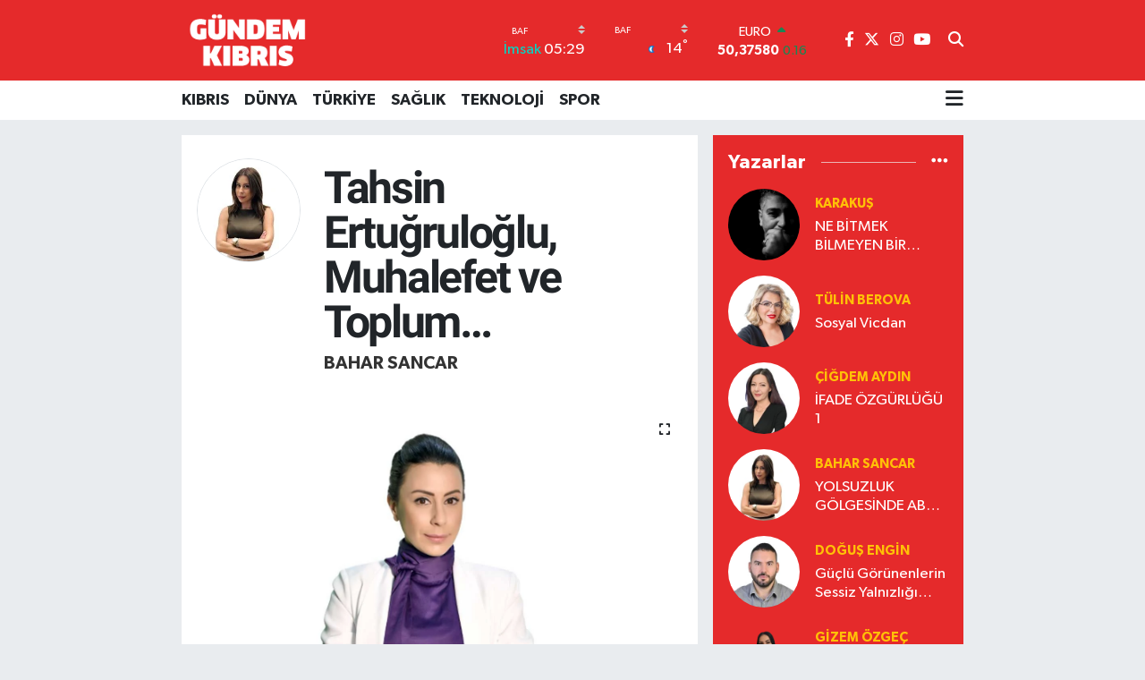

--- FILE ---
content_type: text/html; charset=UTF-8
request_url: https://www.gundemkibris.com/tahsin-ertugruloglu-muhalefet-ve-toplum
body_size: 21245
content:
<!DOCTYPE html>
<html lang="tr" data-theme="flow">
<head>
<link rel="dns-prefetch" href="//www.gundemkibris.com">
<link rel="dns-prefetch" href="//gundemkibriscom.teimg.com">
<link rel="dns-prefetch" href="//static.tebilisim.com">
<link rel="dns-prefetch" href="//www.googletagmanager.com">
<link rel="dns-prefetch" href="//www.facebook.com">
<link rel="dns-prefetch" href="//www.twitter.com">
<link rel="dns-prefetch" href="//www.instagram.com">
<link rel="dns-prefetch" href="//www.youtube.com">
<link rel="dns-prefetch" href="//api.whatsapp.com">
<link rel="dns-prefetch" href="//x.com">
<link rel="dns-prefetch" href="//www.linkedin.com">
<link rel="dns-prefetch" href="//pinterest.com">
<link rel="dns-prefetch" href="//t.me">
<link rel="dns-prefetch" href="//facebook.com">
<link rel="dns-prefetch" href="//www.pinterest.com">
<link rel="dns-prefetch" href="//tebilisim.com">
<link rel="dns-prefetch" href="//twitter.com">
<link rel="dns-prefetch" href="//cdn.onesignal.com">

    <meta charset="utf-8">
<title>Bahar Sancar: Tahsin Ertuğruloğlu, Muhalefet ve Toplum… - Gündem Kıbrıs Gazetesi - Kıbrıs Haber</title>
<meta name="description" content="Bahar Sancar&#039;ın köşe yazısı...">
<link rel="canonical" href="https://www.gundemkibris.com/tahsin-ertugruloglu-muhalefet-ve-toplum">
<meta name="viewport" content="width=device-width,initial-scale=1">
<meta name="X-UA-Compatible" content="IE=edge">
<meta name="robots" content="max-image-preview:large">
<meta name="theme-color" content="#e52a2b">
<meta name="title" content="Bahar Sancar: Tahsin Ertuğruloğlu, Muhalefet ve Toplum…">
<meta name="articleSection" content="columnist">
<meta name="datePublished" content="2023-02-28T17:14:00+03:00">
<meta name="dateModified" content="2023-02-28T17:49:51+03:00">
<meta name="articleAuthor" content="Bahar Sancar">
<meta name="author" content="Bahar Sancar">
<link rel="amphtml" href="https://www.gundemkibris.com/tahsin-ertugruloglu-muhalefet-ve-toplum/amp">
<meta property="og:site_name" content="Gündem Kıbrıs Gazetesi - Kıbrıs Haber">
<meta property="og:image" content="https://gundemkibriscom.teimg.com/gundemkibris-com/uploads/2023/02/baharsancar.jpg">
<meta property="og:image:width" content="1280">
<meta property="og:image:height" content="720">
<meta property="og:image:alt" content="Bahar Sancar: Tahsin Ertuğruloğlu, Muhalefet ve Toplum…">
<meta property="og:article:published_time" content="2023-02-28T17:14:00+03:00">
<meta property="og:article:modified_time" content="2023-02-28T17:49:51+03:00">
<meta property="og:description" content="Bahar Sancar&#039;ın köşe yazısı...">
<meta property="og:url" content="https://www.gundemkibris.com/tahsin-ertugruloglu-muhalefet-ve-toplum">
<meta property="og:title" content="Bahar Sancar: Tahsin Ertuğruloğlu, Muhalefet ve Toplum…">
<meta property="og:type" content="article">
<meta name="twitter:card" content="summary_large_image">
<meta name="twitter:site" content="@gundemkibris">
<meta name="twitter:title" content="Bahar Sancar: Tahsin Ertuğruloğlu, Muhalefet ve Toplum…">
<meta name="twitter:description" content="Bahar Sancar&#039;ın köşe yazısı...">
<meta name="twitter:image" content="https://gundemkibriscom.teimg.com/gundemkibris-com/uploads/2023/02/baharsancar.jpg">
<link rel="shortcut icon" type="image/x-icon" href="https://gundemkibriscom.teimg.com/gundemkibris-com/uploads/2022/12/g.png">
<link rel="manifest" href="https://www.gundemkibris.com/manifest.json?v=6.6.4" />
<link rel="preload" href="https://static.tebilisim.com/flow/assets/css/font-awesome/fa-solid-900.woff2" as="font" type="font/woff2" crossorigin />
<link rel="preload" href="https://static.tebilisim.com/flow/assets/css/font-awesome/fa-brands-400.woff2" as="font" type="font/woff2" crossorigin />
<link rel="preload" href="https://static.tebilisim.com/flow/assets/css/weather-icons/font/weathericons-regular-webfont.woff2" as="font" type="font/woff2" crossorigin />
<link rel="preload" href="https://static.tebilisim.com/flow/vendor/te/fonts/gibson/Gibson-Bold.woff2" as="font" type="font/woff2" crossorigin />
<link rel="preload" href="https://static.tebilisim.com/flow/vendor/te/fonts/gibson/Gibson-BoldItalic.woff2" as="font" type="font/woff2" crossorigin />
<link rel="preload" href="https://static.tebilisim.com/flow/vendor/te/fonts/gibson/Gibson-Italic.woff2" as="font" type="font/woff2" crossorigin />
<link rel="preload" href="https://static.tebilisim.com/flow/vendor/te/fonts/gibson/Gibson-Light.woff2" as="font" type="font/woff2" crossorigin />
<link rel="preload" href="https://static.tebilisim.com/flow/vendor/te/fonts/gibson/Gibson-LightItalic.woff2" as="font" type="font/woff2" crossorigin />
<link rel="preload" href="https://static.tebilisim.com/flow/vendor/te/fonts/gibson/Gibson-SemiBold.woff2" as="font" type="font/woff2" crossorigin />
<link rel="preload" href="https://static.tebilisim.com/flow/vendor/te/fonts/gibson/Gibson-SemiBoldItalic.woff2" as="font" type="font/woff2" crossorigin />
<link rel="preload" href="https://static.tebilisim.com/flow/vendor/te/fonts/gibson/Gibson.woff2" as="font" type="font/woff2" crossorigin />


<link rel="preload" as="style" href="https://static.tebilisim.com/flow/vendor/te/fonts/gibson.css?v=6.6.4">
<link rel="stylesheet" href="https://static.tebilisim.com/flow/vendor/te/fonts/gibson.css?v=6.6.4">
<link rel="preload" as="style" href="https://static.tebilisim.com/flow/vendor/te/fonts/roboto.css?v=6.6.4">
<link rel="stylesheet" href="https://static.tebilisim.com/flow/vendor/te/fonts/roboto.css?v=6.6.4">

<style>:root {
        --te-link-color: #333;
        --te-link-hover-color: #000;
        --te-font: "Gibson";
        --te-secondary-font: "Roboto";
        --te-h1-font-size: 50px;
        --te-color: #e52a2b;
        --te-hover-color: #17236b;
        --mm-ocd-width: 85%!important; /*  Mobil Menü Genişliği */
        --swiper-theme-color: var(--te-color)!important;
        --header-13-color: #ffc107;
    }</style><link rel="preload" as="style" href="https://static.tebilisim.com/flow/assets/vendor/bootstrap/css/bootstrap.min.css?v=6.6.4">
<link rel="stylesheet" href="https://static.tebilisim.com/flow/assets/vendor/bootstrap/css/bootstrap.min.css?v=6.6.4">
<link rel="preload" as="style" href="https://static.tebilisim.com/flow/assets/css/app6.6.4.min.css">
<link rel="stylesheet" href="https://static.tebilisim.com/flow/assets/css/app6.6.4.min.css">



<script type="application/ld+json">{"@context":"https:\/\/schema.org","@type":"WebSite","url":"https:\/\/www.gundemkibris.com","potentialAction":{"@type":"SearchAction","target":"https:\/\/www.gundemkibris.com\/arama?q={query}","query-input":"required name=query"}}</script>

<script type="application/ld+json">{"@context":"https:\/\/schema.org","@type":"NewsMediaOrganization","url":"https:\/\/www.gundemkibris.com","name":"G\u00fcndem K\u0131br\u0131s Gazetesi","logo":"https:\/\/gundemkibriscom.teimg.com\/gundemkibris-com\/images\/banner\/analogo.png","sameAs":["https:\/\/www.facebook.com\/gundemkibris","https:\/\/www.twitter.com\/gundemkibris","https:\/\/www.youtube.com\/@GundemKibris","https:\/\/www.instagram.com\/gundemkibrisgazetesi"]}</script>

<script type="application/ld+json">{"@context":"https:\/\/schema.org","@graph":[{"@type":"SiteNavigationElement","name":"Ana Sayfa","url":"https:\/\/www.gundemkibris.com","@id":"https:\/\/www.gundemkibris.com"},{"@type":"SiteNavigationElement","name":"KIBRIS","url":"https:\/\/www.gundemkibris.com\/kibris","@id":"https:\/\/www.gundemkibris.com\/kibris"},{"@type":"SiteNavigationElement","name":"T\u00dcRK\u0130YE","url":"https:\/\/www.gundemkibris.com\/turkiye","@id":"https:\/\/www.gundemkibris.com\/turkiye"},{"@type":"SiteNavigationElement","name":"D\u00dcNYA","url":"https:\/\/www.gundemkibris.com\/dunya","@id":"https:\/\/www.gundemkibris.com\/dunya"},{"@type":"SiteNavigationElement","name":"EKONOM\u0130","url":"https:\/\/www.gundemkibris.com\/ekonomi","@id":"https:\/\/www.gundemkibris.com\/ekonomi"},{"@type":"SiteNavigationElement","name":"MAGAZ\u0130N","url":"https:\/\/www.gundemkibris.com\/magazin","@id":"https:\/\/www.gundemkibris.com\/magazin"},{"@type":"SiteNavigationElement","name":"SA\u011eLIK","url":"https:\/\/www.gundemkibris.com\/saglik","@id":"https:\/\/www.gundemkibris.com\/saglik"},{"@type":"SiteNavigationElement","name":"TEKNOLOJ\u0130","url":"https:\/\/www.gundemkibris.com\/teknoloji","@id":"https:\/\/www.gundemkibris.com\/teknoloji"},{"@type":"SiteNavigationElement","name":"SPOR","url":"https:\/\/www.gundemkibris.com\/spor","@id":"https:\/\/www.gundemkibris.com\/spor"},{"@type":"SiteNavigationElement","name":"K\u00dcLT\u00dcR SANAT","url":"https:\/\/www.gundemkibris.com\/kultur-sanat","@id":"https:\/\/www.gundemkibris.com\/kultur-sanat"},{"@type":"SiteNavigationElement","name":"RUM BASINI","url":"https:\/\/www.gundemkibris.com\/rum-basini","@id":"https:\/\/www.gundemkibris.com\/rum-basini"},{"@type":"SiteNavigationElement","name":"YA\u015eAM","url":"https:\/\/www.gundemkibris.com\/yasam","@id":"https:\/\/www.gundemkibris.com\/yasam"},{"@type":"SiteNavigationElement","name":"E\u011fitim","url":"https:\/\/www.gundemkibris.com\/egitim","@id":"https:\/\/www.gundemkibris.com\/egitim"},{"@type":"SiteNavigationElement","name":"Genel","url":"https:\/\/www.gundemkibris.com\/genel","@id":"https:\/\/www.gundemkibris.com\/genel"},{"@type":"SiteNavigationElement","name":"D\u0131\u015f Haberler","url":"https:\/\/www.gundemkibris.com\/dis-haberler","@id":"https:\/\/www.gundemkibris.com\/dis-haberler"},{"@type":"SiteNavigationElement","name":"CANLI YAYIN","url":"https:\/\/www.gundemkibris.com\/canli-yayin","@id":"https:\/\/www.gundemkibris.com\/canli-yayin"},{"@type":"SiteNavigationElement","name":"WORLD NEWS","url":"https:\/\/www.gundemkibris.com\/world-news","@id":"https:\/\/www.gundemkibris.com\/world-news"},{"@type":"SiteNavigationElement","name":"CANLI YAYIN G\u00dcNDEM","url":"https:\/\/www.gundemkibris.com\/canli-gundem","@id":"https:\/\/www.gundemkibris.com\/canli-gundem"},{"@type":"SiteNavigationElement","name":"YEREL SE\u00c7\u0130M","url":"https:\/\/www.gundemkibris.com\/yerel-secim","@id":"https:\/\/www.gundemkibris.com\/yerel-secim"},{"@type":"SiteNavigationElement","name":"K\u00fcnye","url":"https:\/\/www.gundemkibris.com\/kunye","@id":"https:\/\/www.gundemkibris.com\/kunye"},{"@type":"SiteNavigationElement","name":"Gizlilik Politikas\u0131","url":"https:\/\/www.gundemkibris.com\/gizlilik-politikasi","@id":"https:\/\/www.gundemkibris.com\/gizlilik-politikasi"},{"@type":"SiteNavigationElement","name":"Gizlilik S\u00f6zle\u015fmesi","url":"https:\/\/www.gundemkibris.com\/gizlilik-sozlesmesi","@id":"https:\/\/www.gundemkibris.com\/gizlilik-sozlesmesi"},{"@type":"SiteNavigationElement","name":"Yazarlar","url":"https:\/\/www.gundemkibris.com\/yazarlar","@id":"https:\/\/www.gundemkibris.com\/yazarlar"},{"@type":"SiteNavigationElement","name":"Foto Galeri","url":"https:\/\/www.gundemkibris.com\/foto-galeri","@id":"https:\/\/www.gundemkibris.com\/foto-galeri"},{"@type":"SiteNavigationElement","name":"Video Galeri","url":"https:\/\/www.gundemkibris.com\/video","@id":"https:\/\/www.gundemkibris.com\/video"},{"@type":"SiteNavigationElement","name":"Biyografiler","url":"https:\/\/www.gundemkibris.com\/biyografi","@id":"https:\/\/www.gundemkibris.com\/biyografi"},{"@type":"SiteNavigationElement","name":"Vefatlar","url":"https:\/\/www.gundemkibris.com\/vefat","@id":"https:\/\/www.gundemkibris.com\/vefat"},{"@type":"SiteNavigationElement","name":"R\u00f6portajlar","url":"https:\/\/www.gundemkibris.com\/roportaj","@id":"https:\/\/www.gundemkibris.com\/roportaj"},{"@type":"SiteNavigationElement","name":"Anketler","url":"https:\/\/www.gundemkibris.com\/anketler","@id":"https:\/\/www.gundemkibris.com\/anketler"},{"@type":"SiteNavigationElement","name":"Alada\u011f Bug\u00fcn, Yar\u0131n ve 1 Haftal\u0131k Hava Durumu Tahmini","url":"https:\/\/www.gundemkibris.com\/aladag-hava-durumu","@id":"https:\/\/www.gundemkibris.com\/aladag-hava-durumu"},{"@type":"SiteNavigationElement","name":"Alada\u011f Namaz Vakitleri","url":"https:\/\/www.gundemkibris.com\/aladag-namaz-vakitleri","@id":"https:\/\/www.gundemkibris.com\/aladag-namaz-vakitleri"},{"@type":"SiteNavigationElement","name":"Puan Durumu ve Fikst\u00fcr","url":"https:\/\/www.gundemkibris.com\/futbol\/st-super-lig-puan-durumu-ve-fikstur","@id":"https:\/\/www.gundemkibris.com\/futbol\/st-super-lig-puan-durumu-ve-fikstur"}]}</script>

<script type="application/ld+json">{"@context":"https:\/\/schema.org","@type":"BreadcrumbList","itemListElement":[{"@type":"ListItem","position":1,"item":{"@type":"Thing","@id":"https:\/\/www.gundemkibris.com","name":"Yazarlar"}},{"@type":"ListItem","position":2,"item":{"@type":"Thing","@id":"https:\/\/www.gundemkibris.com\/bahar-sancar","name":"Bahar Sancar"}},{"@type":"ListItem","position":3,"item":{"@type":"Thing","@id":"https:\/\/www.gundemkibris.com\/tahsin-ertugruloglu-muhalefet-ve-toplum","name":"Tahsin Ertu\u011frulo\u011flu, Muhalefet ve Toplum\u2026"}}]}</script>
<script type="application/ld+json">{"@context":"https:\/\/schema.org","@type":"NewsArticle","headline":"Tahsin Ertu\u011frulo\u011flu, Muhalefet ve Toplum\u2026","dateCreated":"2023-02-28T17:14:00+03:00","datePublished":"2023-02-28T17:14:00+03:00","dateModified":"2023-02-28T17:49:51+03:00","wordCount":430,"genre":"news","mainEntityOfPage":{"@type":"WebPage","@id":"https:\/\/www.gundemkibris.com\/tahsin-ertugruloglu-muhalefet-ve-toplum"},"articleBody":"Bug\u00fcn meclisteki g\u00fcncel konu\u015fmalar\u0131 takip edenler bir anda y\u00fckselen tansiyona da \u015fahit olmu\u015flard\u0131r\u2026\r\nD\u0131\u015fi\u015fleri Bakan\u0131 Tahsin Ertu\u011frulo\u011flu, hakk\u0131ndaki \u201cA\u011f\u0131r\u201d ele\u015ftirilere ve \u201cUygunsuz\u201d ithamlara yan\u0131t verirken, sakin kalmaya \u00e7al\u0131\u015farak ancak kendini de kimseye ezdirmeyerek yan\u0131t verdi\u2026&nbsp;\r\nD\u0131\u015fi\u015fleri Bakan\u0131 da konu\u015fmas\u0131n\u0131 tamamlad\u0131ktan sonra yine ayn\u0131 sakinlikte meclis salonundan ayr\u0131ld\u0131\u2026&nbsp;\r\nAncak Tahsin beyin sakinli\u011fi ne muhalefet ne de h\u00fck\u00fcmet vekillerine yaramad\u0131\u2026&nbsp;\r\nSonras\u0131nda muhalefet ile h\u00fck\u00fcmet s\u0131ralar\u0131 birden kar\u0131\u015ft\u0131\u2026\r\nAya\u011fa kalkan vekiller mi istersin, birbirinin \u00fczerine y\u00fcr\u00fcyenler mi arars\u0131n\u2026 Hepsi var\u2026&nbsp;\r\nMeclis ortam\u0131n\u0131 tarif edecek \u00e7ok \u201cKelime\u201d var ama ben onlar\u0131 yazmay\u0131 \u201cKendime\u201d yak\u0131\u015ft\u0131rm\u0131yorum\u2026\r\nMilletin meclisinde bu olmamal\u0131\u2026\r\n\u2026\r\nGelelim konuya\u2026\r\nS\u00f6z\u00fcm muhalefete\u2026\r\nKimse de kusura bakmas\u0131n\u2026&nbsp;\r\nSiz onca s\u00f6z\u00fc s\u00f6ylerken, onca itamda bulunurken iyi ama konunun muhatab\u0131 bunlara cevap verirken mi k\u00f6t\u00fc?\r\nSiz kulland\u0131\u011f\u0131n\u0131z c\u00fcmlelerin fark\u0131nda m\u0131s\u0131n\u0131z?\r\nKi ayn\u0131 ayarda bile olmayan cevaplar al\u0131nca neden bu kadar sinirlendiniz?\r\nNe bekliyordunuz?\r\nSizin s\u00f6yledikleriniz s\u00f6ylenmi\u015f olarak kalacak ancak Tahsin Ertu\u011frulo\u011flu s\u00fck\u00fbnetini bozmayacak ve yan\u0131t vermeyecek\u2026&nbsp;\r\nDediklerinize cevap gelmedi\u011finde \u201cBiz hakl\u0131y\u0131z\u201d yan\u0131lg\u0131s\u0131na d\u00fc\u015f\u00fcyorsunuz\u2026\r\nCevap geldi\u011finde ise sinirlerinize h\u00e2kim olam\u0131yorsunuz\u2026&nbsp;\r\n\u00dcslup yanl\u0131\u015f, hitap yanl\u0131\u015f, kullan\u0131lan kelimeler, tav\u0131r yanl\u0131\u015f\u2026&nbsp;\r\nS\u00f6ylemlerinize yan\u0131t geldi\u011finde l\u00fctfen biraz \u201cSinirlerinize\u201d h\u00e2kim olun ve bu halka yara\u015f\u0131r cevaplar verin \u00e7\u00fcnk\u00fc siz orada se\u00e7menlerinizi ve halk\u0131 temsil ediyorsunuz\u2026&nbsp;\r\nVe bu toplum sizleri orada izliyor\u2026&nbsp;\r\n\u015euan sokakta vatanda\u015flar \u201cMeclisteki rezilli\u011fi g\u00f6rd\u00fcn m\u00fc?\u201d diye birbirine soruyor ve konu\u015fuyor\u2026&nbsp;\r\nSiz kendinize bunu mu yak\u0131\u015ft\u0131r\u0131yorsunuz?\r\n\u2026\r\nBu s\u00f6zlerim ise sadece muhalefete de\u011fil, meclisteki t\u00fcm partilere\u2026\r\nE\u011fer topluma yak\u0131\u015f\u0131r bir dilde ele\u015ftiri yapam\u0131yorsan\u0131z ve s\u00f6ylediklerinize cevap gelince de bu kadar \u00e7abuk sinirlenip, birbirinizin \u00fczerine y\u00fcr\u00fcyecek noktaya geliyorsan\u0131z bu i\u015fi yapmay\u0131n\u2026\r\nS\u0131k s\u0131k \u201cUzla\u015f\u0131\u201d dilinden bahsedip uzla\u015f\u0131dan uzak tav\u0131rlar sergilemeyin ki bizler de sizlerin samimiyetine inanal\u0131m\u2026&nbsp;\r\nHa topluma bu \u00fcslubun yak\u0131\u015ft\u0131\u011f\u0131n\u0131 d\u00fc\u015f\u00fcn\u00fcyorsan\u0131z ve milletin meclisinde bu tav\u0131rlara devam edecekseniz, &nbsp;o zaman oturup biz kendimizi sorgulayal\u0131m\u2026&nbsp;\r\nZaten toplum olarak en b\u00fcy\u00fck s\u0131k\u0131nt\u0131m\u0131z belki de sorgusuz sualsiz sand\u0131\u011fa gitmektir kim bilir\u2026&nbsp;\r\n\u2026","description":"Bahar Sancar'\u0131n k\u00f6\u015fe yaz\u0131s\u0131...","inLanguage":"tr-TR","keywords":[],"image":{"@type":"ImageObject","url":"https:\/\/gundemkibriscom.teimg.com\/crop\/1280x720\/gundemkibris-com\/uploads\/2023\/02\/baharsancar.jpg","width":"1280","height":"720","caption":"Tahsin Ertu\u011frulo\u011flu, Muhalefet ve Toplum\u2026"},"publishingPrinciples":"https:\/\/www.gundemkibris.com\/gizlilik-sozlesmesi","isFamilyFriendly":"http:\/\/schema.org\/True","isAccessibleForFree":"http:\/\/schema.org\/True","publisher":{"@type":"Organization","name":"G\u00fcndem K\u0131br\u0131s Gazetesi","image":"https:\/\/gundemkibriscom.teimg.com\/gundemkibris-com\/images\/banner\/analogo.png","logo":{"@type":"ImageObject","url":"https:\/\/gundemkibriscom.teimg.com\/gundemkibris-com\/images\/banner\/analogo.png","width":"640","height":"375"}},"author":{"@type":"Person","name":"G\u00fcndem K\u0131br\u0131s Gazetesi","honorificPrefix":"","jobTitle":"","url":"\/bahar-sancar"}}</script>





<style>
.mega-menu {z-index: 9999 !important;}
@media screen and (min-width: 1620px) {
    .container {width: 1280px!important; max-width: 1280px!important;}
    #ad_36 {margin-right: 15px !important;}
    #ad_9 {margin-left: 15px !important;}
}

@media screen and (min-width: 1325px) and (max-width: 1620px) {
    .container {width: 1100px!important; max-width: 1100px!important;}
    #ad_36 {margin-right: 100px !important;}
    #ad_9 {margin-left: 100px !important;}
}
@media screen and (min-width: 1295px) and (max-width: 1325px) {
    .container {width: 990px!important; max-width: 990px!important;}
    #ad_36 {margin-right: 165px !important;}
    #ad_9 {margin-left: 165px !important;}
}
@media screen and (min-width: 1200px) and (max-width: 1295px) {
    .container {width: 900px!important; max-width: 900px!important;}
    #ad_36 {margin-right: 210px !important;}
    #ad_9 {margin-left: 210px !important;}

}
</style><script async src="https://www.googletagmanager.com/gtag/js?id=G-2P5695J8JB"></script>
<script>
  window.dataLayer = window.dataLayer || [];
  function gtag(){dataLayer.push(arguments);}
  gtag('js', new Date());

  gtag('config', 'G-2P5695J8JB');
</script>






</head>




<body class="d-flex flex-column min-vh-100">

    
    

    <header class="header-8">
    <nav class="top-header navbar navbar-expand-lg navbar-dark bg-te-color py-1">
        <div class="container">
                            <a class="navbar-brand me-0" href="/" title="Gündem Kıbrıs Gazetesi - Kıbrıs Haber">
                <img src="https://gundemkibriscom.teimg.com/gundemkibris-com/images/banner/analogo.png" alt="Gündem Kıbrıs Gazetesi - Kıbrıs Haber" width="150" height="40" class="light-mode img-fluid flow-logo">
<img src="https://gundemkibriscom.teimg.com/gundemkibris-com/images/banner/analogo.png" alt="Gündem Kıbrıs Gazetesi - Kıbrıs Haber" width="150" height="40" class="dark-mode img-fluid flow-logo d-none">

            </a>
            
            <div class="header-widgets d-lg-flex justify-content-end align-items-center d-none">

                                    <!-- HAVA DURUMU -->

<input type="hidden" name="widget_setting_weathercity" value="34.91645940,32.49200880" />

    
        
        <div class="prayer-top d-none d-lg-flex justify-content-between flex-column">
            <select class="form-select border-0 bg-transparent text-white" name="city" onchange="window.location.href=this.value">
            <option value="/baf-namaz-vakitleri"  selected >Baf</option>
            <option value="/dipkarpaz-namaz-vakitleri" >Dipkarpaz</option>
            <option value="/gazimagusa-namaz-vakitleri" >Gazimağusa</option>
            <option value="/girne-namaz-vakitleri" >Girne</option>
            <option value="/guzelyurt-namaz-vakitleri" >Güzelyurt</option>
            <option value="/iskele-namaz-vakitleri" >İskele</option>
            <option value="/larnaka-namaz-vakitleri" >Larnaka</option>
            <option value="/lefke-namaz-vakitleri" >Lefke</option>
            <option value="/lefkosa-namaz-vakitleri" >Lefkoşa</option>
            <option value="/limasol-namaz-vakitleri" >Limasol</option>
    </select>

                        <div class="text-white text-end"> <span class="text-cyan">İmsak</span> 05:29
            </div>
                    </div>
        <div class="weather-top weather-widget d-none d-lg-flex justify-content-between flex-column">
            <div class="weather">
                <select class="form-select border-0 bg-transparent text-white" name="city">
        <option value="34.91645940,32.49200880"  selected >Baf</option>
        <option value="35.60000000,34.37500000" >Dipkarpaz</option>
        <option value="35.12500000,33.95000000" >Gazimağusa</option>
        <option value="35.29919400,33.23632460" >Girne</option>
        <option value="35.19805560,32.99138890" >Güzelyurt</option>
        <option value="35.28750000,33.89166670" >İskele</option>
        <option value="34.85072060,33.48319060" >Larnaka</option>
        <option value="35.11055560,32.85055560" >Lefke</option>
        <option value="35.18556590,33.38227640" >Lefkoşa</option>
        <option value="34.70713010,33.02261740" >Limasol</option>
    </select>




            </div>
            <div class="weather-degree text-light text-end">
                <img src="//cdn.weatherapi.com/weather/64x64/night/113.png" class="condition" width="26" height="26" alt="14"/>
                <span class="degree text-white">14</span><sup>°</sup>
            </div>
        </div>

    
<div data-location='{"city":"TUXX0014"}' class="d-none"></div>


                    <!-- PİYASALAR -->
        <div class="parite-top position-relative overflow-hidden" style="height: 40px;">
        <div class="newsticker">
            <ul class="newsticker__h4 list-unstyled text-white small" data-header="8">
                <li class="newsticker__item dollar">
                    <div>DOLAR <i class="fa fa-caret-up text-success ms-1"></i> </div>
                    <div class="fw-bold d-inline-block">43,18830</div><span
                        class="text-success d-inline-block ms-1">0.07</span>
                </li>
                <li class="newsticker__item euro">
                    <div>EURO <i class="fa fa-caret-up text-success ms-1"></i> </div>
                    <div class="fw-bold d-inline-block">50,37580</div><span
                        class="text-success d-inline-block ms-1">0.16</span>
                </li>
                <li class="newsticker__item sterlin">
                    <div>STERLİN <i class="fa fa-caret-up text-success ms-1"></i> </div>
                    <div class="fw-bold d-inline-block">58,11720</div><span
                        class="text-success d-inline-block ms-1">0.19</span>
                </li>
                <li class="newsticker__item altin">
                    <div>G.ALTIN <i class="fa fa-caret-up text-success ms-1"></i> </div>
                    <div class="fw-bold d-inline-block">6415,94000</div><span
                        class="text-success d-inline-block ms-1">0.85</span>
                </li>
                <li class="newsticker__item bist">
                    <div>BİST100 <i class="fa fa-caret-down text-danger ms-1"></i></div>
                    <div class="fw-bold d-inline-block">1.237,00</div><span class="text-danger d-inline-block ms-1">-13</span>
                </li>
                <li class="newsticker__item btc">
                    <div>BITCOIN <i class="fa fa-caret-up text-success ms-1"></i> </div>
                    <div class="fw-bold d-inline-block">97.445,22</div><span class="text-success d-inline-block ms-1">4.14</span>
                </li>
            </ul>
        </div>
    </div>
    

                                
                <div class="top-social-media">
                                        <a href="https://www.facebook.com/gundemkibris" class="ms-2" target="_blank" rel="nofollow noreferrer noopener"><i class="fab fa-facebook-f text-white"></i></a>
                                                            <a href="https://www.twitter.com/gundemkibris" class="ms-2" target="_blank" rel="nofollow noreferrer noopener"><i class="fab fa-x-twitter text-white"></i></a>
                                                            <a href="https://www.instagram.com/gundemkibrisgazetesi" class="ms-2" target="_blank" rel="nofollow noreferrer noopener"><i class="fab fa-instagram text-white"></i></a>
                                                                                <a href="https://www.youtube.com/@GundemKibris" class="ms-2" target="_blank" rel="nofollow noreferrer noopener"><i class="fab fa-youtube text-white"></i></a>
                                                        </div>
                <div class="search-top">
                    <a href="/arama" class="d-block" title="Ara">
                        <i class="fa fa-search text-white"></i>
                    </a>
                </div>
            </div>
            <ul class="nav d-lg-none px-2">
                
                <li class="nav-item"><a href="/arama" class="me-2 text-white" title="Ara"><i class="fa fa-search fa-lg"></i></a></li>
                <li class="nav-item"><a href="#menu" title="Ana Menü" class="text-white"><i class="fa fa-bars fa-lg"></i></a></li>
            </ul>
        </div>
    </nav>
    <div class="main-menu navbar navbar-expand-lg d-none d-lg-block bg-white">
        <div class="container">
            <ul  class="nav fw-semibold">
        <li class="nav-item   ">
        <a href="/kibris" class="nav-link text-dark" target="_self" title="KIBRIS">KIBRIS</a>
        
    </li>
        <li class="nav-item   ">
        <a href="/dunya" class="nav-link text-dark" target="_self" title="DÜNYA">DÜNYA</a>
        
    </li>
        <li class="nav-item   ">
        <a href="/turkiye" class="nav-link text-dark" target="_self" title="TÜRKİYE">TÜRKİYE</a>
        
    </li>
        <li class="nav-item   ">
        <a href="/saglik" class="nav-link text-dark" target="_self" title="SAĞLIK">SAĞLIK</a>
        
    </li>
        <li class="nav-item   ">
        <a href="/teknoloji" class="nav-link text-dark" target="_self" title="TEKNOLOJİ">TEKNOLOJİ</a>
        
    </li>
        <li class="nav-item   ">
        <a href="/spor" class="nav-link text-dark" target="_self" title="SPOR">SPOR</a>
        
    </li>
    </ul>

            <ul class="navigation-menu nav d-flex align-items-center">
                
                <li class="nav-item dropdown position-static">
                    <a class="nav-link pe-0 text-dark" data-bs-toggle="dropdown" href="#" aria-haspopup="true"
                        aria-expanded="false" title="Ana Menü">
                        <i class="fa fa-bars fa-lg"></i>
                    </a>
                    <div class="mega-menu dropdown-menu dropdown-menu-end text-capitalize shadow-lg border-0 rounded-0">

    <div class="row g-3 small p-3">

                <div class="col">
            <div class="extra-sections bg-light p-3 border">
                <a href="https://www.gundemkibris.com/baf-nobetci-eczaneler" title="Nöbetçi Eczaneler" class="d-block border-bottom pb-2 mb-2" target="_self"><i class="fa-solid fa-capsules me-2"></i>Nöbetçi Eczaneler</a>
<a href="https://www.gundemkibris.com/baf-hava-durumu" title="Hava Durumu" class="d-block border-bottom pb-2 mb-2" target="_self"><i class="fa-solid fa-cloud-sun me-2"></i>Hava Durumu</a>
<a href="https://www.gundemkibris.com/baf-namaz-vakitleri" title="Namaz Vakitleri" class="d-block border-bottom pb-2 mb-2" target="_self"><i class="fa-solid fa-mosque me-2"></i>Namaz Vakitleri</a>
<a href="https://www.gundemkibris.com/baf-trafik-durumu" title="Trafik Durumu" class="d-block border-bottom pb-2 mb-2" target="_self"><i class="fa-solid fa-car me-2"></i>Trafik Durumu</a>
<a href="https://www.gundemkibris.com/futbol/super-lig-puan-durumu-ve-fikstur" title="Süper Lig Puan Durumu ve Fikstür" class="d-block border-bottom pb-2 mb-2" target="_self"><i class="fa-solid fa-chart-bar me-2"></i>Süper Lig Puan Durumu ve Fikstür</a>
<a href="https://www.gundemkibris.com/tum-mansetler" title="Tüm Manşetler" class="d-block border-bottom pb-2 mb-2" target="_self"><i class="fa-solid fa-newspaper me-2"></i>Tüm Manşetler</a>
<a href="https://www.gundemkibris.com/sondakika-haberleri" title="Son Dakika Haberleri" class="d-block border-bottom pb-2 mb-2" target="_self"><i class="fa-solid fa-bell me-2"></i>Son Dakika Haberleri</a>

            </div>
        </div>
        
        <div class="col">
        <a href="/magazin" class="d-block border-bottom  pb-2 mb-2" target="_self" title="MAGAZİN">MAGAZİN</a>
            <a href="/kultur-sanat" class="d-block border-bottom  pb-2 mb-2" target="_self" title="KÜLTÜR SANAT">KÜLTÜR SANAT</a>
            <a href="/canli-yayin" class="d-block border-bottom  pb-2 mb-2" target="_self" title="CANLI YAYIN">CANLI YAYIN</a>
            <a href="/yerel-secim" class="d-block border-bottom  pb-2 mb-2" target="_self" title="YEREL SEÇİM">YEREL SEÇİM</a>
            <a href="/world-news" class="d-block border-bottom  pb-2 mb-2" target="_self" title="WORLD NEWS">WORLD NEWS</a>
            <a href="/canli-gundem" class="d-block border-bottom  pb-2 mb-2" target="_self" title="LONDRA-CANLI">LONDRA-CANLI</a>
            <a href="/ekonomi" class="d-block  pb-2 mb-2" target="_self" title="EKONOMİ">EKONOMİ</a>
        </div><div class="col">
            <a href="/yasam" class="d-block border-bottom  pb-2 mb-2" target="_self" title="YAŞAM">YAŞAM</a>
            <a href="/egitim" class="d-block border-bottom  pb-2 mb-2" target="_self" title="Eğitim">Eğitim</a>
            <a href="/genel" class="d-block border-bottom  pb-2 mb-2" target="_self" title="Genel">Genel</a>
            <a href="/dis-haberler" class="d-block border-bottom  pb-2 mb-2" target="_self" title="Dış Haberler">Dış Haberler</a>
            <a href="/rum-basini" class="d-block border-bottom  pb-2 mb-2" target="_self" title="RUM BASINI">RUM BASINI</a>
        </div>


    </div>

    <div class="p-3 bg-light">
                <a class="me-3"
            href="https://www.facebook.com/gundemkibris" target="_blank" rel="nofollow noreferrer noopener"><i class="fab fa-facebook me-2 text-navy"></i> Facebook</a>
                        <a class="me-3"
            href="https://www.twitter.com/gundemkibris" target="_blank" rel="nofollow noreferrer noopener"><i class="fab fa-x-twitter "></i> Twitter</a>
                        <a class="me-3"
            href="https://www.instagram.com/gundemkibrisgazetesi" target="_blank" rel="nofollow noreferrer noopener"><i class="fab fa-instagram me-2 text-magenta"></i> Instagram</a>
                                <a class="me-3"
            href="https://www.youtube.com/@GundemKibris" target="_blank" rel="nofollow noreferrer noopener"><i class="fab fa-youtube me-2 text-danger"></i> Youtube</a>
                                                <a class="" href="https://api.whatsapp.com/send?phone=+90 548 887 3030" title="Whatsapp" rel="nofollow noreferrer noopener"><i
            class="fab fa-whatsapp me-2 text-navy"></i> WhatsApp İhbar Hattı</a>    </div>

    <div class="mega-menu-footer p-2 bg-te-color">
        <a class="dropdown-item text-white" href="/kunye" title="Künye"><i class="fa fa-id-card me-2"></i> Künye</a>
        <a class="dropdown-item text-white" href="/iletisim" title="İletişim"><i class="fa fa-envelope me-2"></i> İletişim</a>
        <a class="dropdown-item text-white" href="/rss-baglantilari" title="RSS Bağlantıları"><i class="fa fa-rss me-2"></i> RSS Bağlantıları</a>
        <a class="dropdown-item text-white" href="/member/login" title="Üyelik Girişi"><i class="fa fa-user me-2"></i> Üyelik Girişi</a>
    </div>


</div>

                </li>
            </ul>
        </div>
    </div>
    <ul  class="mobile-categories d-lg-none list-inline bg-white">
        <li class="list-inline-item">
        <a href="/kibris" class="text-dark" target="_self" title="KIBRIS">
                KIBRIS
        </a>
    </li>
        <li class="list-inline-item">
        <a href="/dunya" class="text-dark" target="_self" title="DÜNYA">
                DÜNYA
        </a>
    </li>
        <li class="list-inline-item">
        <a href="/turkiye" class="text-dark" target="_self" title="TÜRKİYE">
                TÜRKİYE
        </a>
    </li>
        <li class="list-inline-item">
        <a href="/saglik" class="text-dark" target="_self" title="SAĞLIK">
                SAĞLIK
        </a>
    </li>
        <li class="list-inline-item">
        <a href="/teknoloji" class="text-dark" target="_self" title="TEKNOLOJİ">
                TEKNOLOJİ
        </a>
    </li>
        <li class="list-inline-item">
        <a href="/spor" class="text-dark" target="_self" title="SPOR">
                SPOR
        </a>
    </li>
    </ul>

</header>






<main class="single overflow-hidden" style="min-height: 300px">

            
    
    <div id="infinite">

    

    <div class="infinite-item d-block" data-post-id="7887" data-path="aHR0cHM6Ly93d3cuZ3VuZGVta2licmlzLmNvbS90YWhzaW4tZXJ0dWdydWxvZ2x1LW11aGFsZWZldC12ZS10b3BsdW0=">

        <div class="container g-0 g-sm-4">

            <div class="article-section overflow-hidden mt-lg-3">
                <div class="row g-3">
                    <div class="col-lg-8">

                        

                        <div class="article-header p-3 pt-4 bg-white">

    <div class="row">
                <div class="col-3">
            <a href="/bahar-sancar" title="Bahar Sancar">
                <img src="https://gundemkibriscom.teimg.com/crop/200x200/gundemkibris-com/uploads/2025/09/reklam/baharkose-1.jpg" loading="lazy" class="img-fluid border rounded-circle" alt="Bahar Sancar">
            </a>
        </div>
                <div class="col-9 align-self-center">
            
            <h1 class="h2 fw-bold text-lg-start headline my-2">Tahsin Ertuğruloğlu, Muhalefet ve Toplum… </h1>
            
            <h2 class="h4 text-uppercase">
                <a href="/bahar-sancar" title="Bahar Sancar">Bahar Sancar</a>
            </h2>
            <div class="social-buttons d-flex justify-content-start">
                
            </div>
        </div>
    </div>
</div>

<div class="inner">
    <a href="https://gundemkibriscom.teimg.com/crop/1280x720/gundemkibris-com/uploads/2023/02/baharsancar.jpg" class="position-relative d-block" data-fancybox>
                        <div class="zoom-in-out m-3">
            <i class="fa fa-expand" style="font-size: 14px"></i>
        </div>
        <img class="img-fluid" src="https://gundemkibriscom.teimg.com/crop/1280x720/gundemkibris-com/uploads/2023/02/baharsancar.jpg" alt="Tahsin Ertuğruloğlu, Muhalefet ve Toplum…" width="860" height="504" loading="eager" fetchpriority="high" decoding="async" style="width:100%; aspect-ratio: 860 / 504;" />
            </a>
</div>





<div class="bg-light py-1">
    <div class="container-fluid d-flex justify-content-between align-items-center">

        <div class="meta-author">
    <div class="box">
    <time class="fw-bold">28.02.2023 - 17:14</time>
    <span class="info">Yayınlanma</span>
</div>
<div class="box">
    <time class="fw-bold">28.02.2023 - 17:49</time>
    <span class="info">Güncelleme</span>
</div>

    <div class="box">
    <span class="fw-bold">34</span>
    <span class="info text-dark">Paylaşım</span>
</div>

    <div class="box">
    <span class="fw-bold">931</span>
    <span class="info text-dark">Gösterim</span>
</div>

</div>



        <div class="share-area justify-content-end align-items-center d-none d-lg-flex">

    <div class="mobile-share-button-container mb-2 d-block d-md-none">
    <button
        class="btn btn-primary btn-sm rounded-0 shadow-sm w-100"
        onclick="handleMobileShare(event, 'Tahsin Ertuğruloğlu, Muhalefet ve Toplum…', 'https://www.gundemkibris.com/tahsin-ertugruloglu-muhalefet-ve-toplum')"
        title="Paylaş"
    >
        <i class="fas fa-share-alt me-2"></i>Paylaş
    </button>
</div>

<div class="social-buttons-new d-none d-md-flex justify-content-between">
    <a
        href="https://www.facebook.com/sharer/sharer.php?u=https%3A%2F%2Fwww.gundemkibris.com%2Ftahsin-ertugruloglu-muhalefet-ve-toplum"
        onclick="initiateDesktopShare(event, 'facebook')"
        class="btn btn-primary btn-sm rounded-0 shadow-sm me-1"
        title="Facebook'ta Paylaş"
        data-platform="facebook"
        data-share-url="https://www.gundemkibris.com/tahsin-ertugruloglu-muhalefet-ve-toplum"
        data-share-title="Tahsin Ertuğruloğlu, Muhalefet ve Toplum…"
        rel="noreferrer nofollow noopener external"
    >
        <i class="fab fa-facebook-f"></i>
    </a>

    <a
        href="https://x.com/intent/tweet?url=https%3A%2F%2Fwww.gundemkibris.com%2Ftahsin-ertugruloglu-muhalefet-ve-toplum&text=Tahsin+Ertu%C4%9Frulo%C4%9Flu%2C+Muhalefet+ve+Toplum%E2%80%A6"
        onclick="initiateDesktopShare(event, 'twitter')"
        class="btn btn-dark btn-sm rounded-0 shadow-sm me-1"
        title="X'de Paylaş"
        data-platform="twitter"
        data-share-url="https://www.gundemkibris.com/tahsin-ertugruloglu-muhalefet-ve-toplum"
        data-share-title="Tahsin Ertuğruloğlu, Muhalefet ve Toplum…"
        rel="noreferrer nofollow noopener external"
    >
        <i class="fab fa-x-twitter text-white"></i>
    </a>

    <a
        href="https://api.whatsapp.com/send?text=Tahsin+Ertu%C4%9Frulo%C4%9Flu%2C+Muhalefet+ve+Toplum%E2%80%A6+-+https%3A%2F%2Fwww.gundemkibris.com%2Ftahsin-ertugruloglu-muhalefet-ve-toplum"
        onclick="initiateDesktopShare(event, 'whatsapp')"
        class="btn btn-success btn-sm rounded-0 btn-whatsapp shadow-sm me-1"
        title="Whatsapp'ta Paylaş"
        data-platform="whatsapp"
        data-share-url="https://www.gundemkibris.com/tahsin-ertugruloglu-muhalefet-ve-toplum"
        data-share-title="Tahsin Ertuğruloğlu, Muhalefet ve Toplum…"
        rel="noreferrer nofollow noopener external"
    >
        <i class="fab fa-whatsapp fa-lg"></i>
    </a>

    <div class="dropdown">
        <button class="dropdownButton btn btn-sm rounded-0 btn-warning border-none shadow-sm me-1" type="button" data-bs-toggle="dropdown" name="socialDropdownButton" title="Daha Fazla">
            <i id="icon" class="fa fa-plus"></i>
        </button>

        <ul class="dropdown-menu dropdown-menu-end border-0 rounded-1 shadow">
            <li>
                <a
                    href="https://www.linkedin.com/sharing/share-offsite/?url=https%3A%2F%2Fwww.gundemkibris.com%2Ftahsin-ertugruloglu-muhalefet-ve-toplum"
                    class="dropdown-item"
                    onclick="initiateDesktopShare(event, 'linkedin')"
                    data-platform="linkedin"
                    data-share-url="https://www.gundemkibris.com/tahsin-ertugruloglu-muhalefet-ve-toplum"
                    data-share-title="Tahsin Ertuğruloğlu, Muhalefet ve Toplum…"
                    rel="noreferrer nofollow noopener external"
                    title="Linkedin"
                >
                    <i class="fab fa-linkedin text-primary me-2"></i>Linkedin
                </a>
            </li>
            <li>
                <a
                    href="https://pinterest.com/pin/create/button/?url=https%3A%2F%2Fwww.gundemkibris.com%2Ftahsin-ertugruloglu-muhalefet-ve-toplum&description=Tahsin+Ertu%C4%9Frulo%C4%9Flu%2C+Muhalefet+ve+Toplum%E2%80%A6&media="
                    class="dropdown-item"
                    onclick="initiateDesktopShare(event, 'pinterest')"
                    data-platform="pinterest"
                    data-share-url="https://www.gundemkibris.com/tahsin-ertugruloglu-muhalefet-ve-toplum"
                    data-share-title="Tahsin Ertuğruloğlu, Muhalefet ve Toplum…"
                    rel="noreferrer nofollow noopener external"
                    title="Pinterest"
                >
                    <i class="fab fa-pinterest text-danger me-2"></i>Pinterest
                </a>
            </li>
            <li>
                <a
                    href="https://t.me/share/url?url=https%3A%2F%2Fwww.gundemkibris.com%2Ftahsin-ertugruloglu-muhalefet-ve-toplum&text=Tahsin+Ertu%C4%9Frulo%C4%9Flu%2C+Muhalefet+ve+Toplum%E2%80%A6"
                    class="dropdown-item"
                    onclick="initiateDesktopShare(event, 'telegram')"
                    data-platform="telegram"
                    data-share-url="https://www.gundemkibris.com/tahsin-ertugruloglu-muhalefet-ve-toplum"
                    data-share-title="Tahsin Ertuğruloğlu, Muhalefet ve Toplum…"
                    rel="noreferrer nofollow noopener external"
                    title="Telegram"
                >
                    <i class="fab fa-telegram-plane text-primary me-2"></i>Telegram
                </a>
            </li>
            <li class="border-0">
                <a class="dropdown-item" href="javascript:void(0)" onclick="printContent(event)" title="Yazdır">
                    <i class="fas fa-print text-dark me-2"></i>
                    Yazdır
                </a>
            </li>
            <li class="border-0">
                <a class="dropdown-item" href="javascript:void(0)" onclick="copyURL(event, 'https://www.gundemkibris.com/tahsin-ertugruloglu-muhalefet-ve-toplum')" rel="noreferrer nofollow noopener external" title="Bağlantıyı Kopyala">
                    <i class="fas fa-link text-dark me-2"></i>
                    Kopyala
                </a>
            </li>
        </ul>
    </div>
</div>

<script>
    var shareableModelId = 7887;
    var shareableModelClass = 'TE\\Authors\\Models\\Article';

    function shareCount(id, model, platform, url) {
        fetch("https://www.gundemkibris.com/sharecount", {
            method: 'POST',
            headers: {
                'Content-Type': 'application/json',
                'X-CSRF-TOKEN': document.querySelector('meta[name="csrf-token"]')?.getAttribute('content')
            },
            body: JSON.stringify({ id, model, platform, url })
        }).catch(err => console.error('Share count fetch error:', err));
    }

    function goSharePopup(url, title, width = 600, height = 400) {
        const left = (screen.width - width) / 2;
        const top = (screen.height - height) / 2;
        window.open(
            url,
            title,
            `width=${width},height=${height},left=${left},top=${top},resizable=yes,scrollbars=yes`
        );
    }

    async function handleMobileShare(event, title, url) {
        event.preventDefault();

        if (shareableModelId && shareableModelClass) {
            shareCount(shareableModelId, shareableModelClass, 'native_mobile_share', url);
        }

        const isAndroidWebView = navigator.userAgent.includes('Android') && !navigator.share;

        if (isAndroidWebView) {
            window.location.href = 'androidshare://paylas?title=' + encodeURIComponent(title) + '&url=' + encodeURIComponent(url);
            return;
        }

        if (navigator.share) {
            try {
                await navigator.share({ title: title, url: url });
            } catch (error) {
                if (error.name !== 'AbortError') {
                    console.error('Web Share API failed:', error);
                }
            }
        } else {
            alert("Bu cihaz paylaşımı desteklemiyor.");
        }
    }

    function initiateDesktopShare(event, platformOverride = null) {
        event.preventDefault();
        const anchor = event.currentTarget;
        const platform = platformOverride || anchor.dataset.platform;
        const webShareUrl = anchor.href;
        const contentUrl = anchor.dataset.shareUrl || webShareUrl;

        if (shareableModelId && shareableModelClass && platform) {
            shareCount(shareableModelId, shareableModelClass, platform, contentUrl);
        }

        goSharePopup(webShareUrl, platform ? platform.charAt(0).toUpperCase() + platform.slice(1) : "Share");
    }

    function copyURL(event, urlToCopy) {
        event.preventDefault();
        navigator.clipboard.writeText(urlToCopy).then(() => {
            alert('Bağlantı panoya kopyalandı!');
        }).catch(err => {
            console.error('Could not copy text: ', err);
            try {
                const textArea = document.createElement("textarea");
                textArea.value = urlToCopy;
                textArea.style.position = "fixed";
                document.body.appendChild(textArea);
                textArea.focus();
                textArea.select();
                document.execCommand('copy');
                document.body.removeChild(textArea);
                alert('Bağlantı panoya kopyalandı!');
            } catch (fallbackErr) {
                console.error('Fallback copy failed:', fallbackErr);
            }
        });
    }

    function printContent(event) {
        event.preventDefault();

        const triggerElement = event.currentTarget;
        const contextContainer = triggerElement.closest('.infinite-item') || document;

        const header      = contextContainer.querySelector('.post-header');
        const media       = contextContainer.querySelector('.news-section .col-lg-8 .inner, .news-section .col-lg-8 .ratio, .news-section .col-lg-8 iframe');
        const articleBody = contextContainer.querySelector('.article-text');

        if (!header && !media && !articleBody) {
            window.print();
            return;
        }

        let printHtml = '';
        
        if (header) {
            const titleEl = header.querySelector('h1');
            const descEl  = header.querySelector('.description, h2.lead');

            let cleanHeaderHtml = '<div class="printed-header">';
            if (titleEl) cleanHeaderHtml += titleEl.outerHTML;
            if (descEl)  cleanHeaderHtml += descEl.outerHTML;
            cleanHeaderHtml += '</div>';

            printHtml += cleanHeaderHtml;
        }

        if (media) {
            printHtml += media.outerHTML;
        }

        if (articleBody) {
            const articleClone = articleBody.cloneNode(true);
            articleClone.querySelectorAll('.post-flash').forEach(function (el) {
                el.parentNode.removeChild(el);
            });
            printHtml += articleClone.outerHTML;
        }
        const iframe = document.createElement('iframe');
        iframe.style.position = 'fixed';
        iframe.style.right = '0';
        iframe.style.bottom = '0';
        iframe.style.width = '0';
        iframe.style.height = '0';
        iframe.style.border = '0';
        document.body.appendChild(iframe);

        const frameWindow = iframe.contentWindow || iframe;
        const title = document.title || 'Yazdır';
        const headStyles = Array.from(document.querySelectorAll('link[rel="stylesheet"], style'))
            .map(el => el.outerHTML)
            .join('');

        iframe.onload = function () {
            try {
                frameWindow.focus();
                frameWindow.print();
            } finally {
                setTimeout(function () {
                    document.body.removeChild(iframe);
                }, 1000);
            }
        };

        const doc = frameWindow.document;
        doc.open();
        doc.write(`
            <!doctype html>
            <html lang="tr">
                <head>
<link rel="dns-prefetch" href="//www.gundemkibris.com">
<link rel="dns-prefetch" href="//gundemkibriscom.teimg.com">
<link rel="dns-prefetch" href="//static.tebilisim.com">
<link rel="dns-prefetch" href="//www.googletagmanager.com">
<link rel="dns-prefetch" href="//www.facebook.com">
<link rel="dns-prefetch" href="//www.twitter.com">
<link rel="dns-prefetch" href="//www.instagram.com">
<link rel="dns-prefetch" href="//www.youtube.com">
<link rel="dns-prefetch" href="//api.whatsapp.com">
<link rel="dns-prefetch" href="//x.com">
<link rel="dns-prefetch" href="//www.linkedin.com">
<link rel="dns-prefetch" href="//pinterest.com">
<link rel="dns-prefetch" href="//t.me">
<link rel="dns-prefetch" href="//facebook.com">
<link rel="dns-prefetch" href="//www.pinterest.com">
<link rel="dns-prefetch" href="//tebilisim.com">
<link rel="dns-prefetch" href="//twitter.com">
<link rel="dns-prefetch" href="//cdn.onesignal.com">
                    <meta charset="utf-8">
                    <title>${title}</title>
                    ${headStyles}
                    <style>
                        html, body {
                            margin: 0;
                            padding: 0;
                            background: #ffffff;
                        }
                        .printed-article {
                            margin: 0;
                            padding: 20px;
                            box-shadow: none;
                            background: #ffffff;
                        }
                    </style>
                </head>
                <body>
                    <div class="printed-article">
                        ${printHtml}
                    </div>
                </body>
            </html>
        `);
        doc.close();
    }

    var dropdownButton = document.querySelector('.dropdownButton');
    if (dropdownButton) {
        var icon = dropdownButton.querySelector('#icon');
        var parentDropdown = dropdownButton.closest('.dropdown');
        if (parentDropdown && icon) {
            parentDropdown.addEventListener('show.bs.dropdown', function () {
                icon.classList.remove('fa-plus');
                icon.classList.add('fa-minus');
            });
            parentDropdown.addEventListener('hide.bs.dropdown', function () {
                icon.classList.remove('fa-minus');
                icon.classList.add('fa-plus');
            });
        }
    }
</script>

    
        
            <a href="#" title="Metin boyutunu küçült" class="te-textDown btn btn-sm btn-white rounded-0 me-1">A<sup>-</sup></a>
            <a href="#" title="Metin boyutunu büyüt" class="te-textUp btn btn-sm btn-white rounded-0 me-1">A<sup>+</sup></a>

            
        

    
</div>




    </div>

</div>


                        <div class="d-flex d-lg-none justify-content-between align-items-center p-2">

    <div class="mobile-share-button-container mb-2 d-block d-md-none">
    <button
        class="btn btn-primary btn-sm rounded-0 shadow-sm w-100"
        onclick="handleMobileShare(event, 'Tahsin Ertuğruloğlu, Muhalefet ve Toplum…', 'https://www.gundemkibris.com/tahsin-ertugruloglu-muhalefet-ve-toplum')"
        title="Paylaş"
    >
        <i class="fas fa-share-alt me-2"></i>Paylaş
    </button>
</div>

<div class="social-buttons-new d-none d-md-flex justify-content-between">
    <a
        href="https://www.facebook.com/sharer/sharer.php?u=https%3A%2F%2Fwww.gundemkibris.com%2Ftahsin-ertugruloglu-muhalefet-ve-toplum"
        onclick="initiateDesktopShare(event, 'facebook')"
        class="btn btn-primary btn-sm rounded-0 shadow-sm me-1"
        title="Facebook'ta Paylaş"
        data-platform="facebook"
        data-share-url="https://www.gundemkibris.com/tahsin-ertugruloglu-muhalefet-ve-toplum"
        data-share-title="Tahsin Ertuğruloğlu, Muhalefet ve Toplum…"
        rel="noreferrer nofollow noopener external"
    >
        <i class="fab fa-facebook-f"></i>
    </a>

    <a
        href="https://x.com/intent/tweet?url=https%3A%2F%2Fwww.gundemkibris.com%2Ftahsin-ertugruloglu-muhalefet-ve-toplum&text=Tahsin+Ertu%C4%9Frulo%C4%9Flu%2C+Muhalefet+ve+Toplum%E2%80%A6"
        onclick="initiateDesktopShare(event, 'twitter')"
        class="btn btn-dark btn-sm rounded-0 shadow-sm me-1"
        title="X'de Paylaş"
        data-platform="twitter"
        data-share-url="https://www.gundemkibris.com/tahsin-ertugruloglu-muhalefet-ve-toplum"
        data-share-title="Tahsin Ertuğruloğlu, Muhalefet ve Toplum…"
        rel="noreferrer nofollow noopener external"
    >
        <i class="fab fa-x-twitter text-white"></i>
    </a>

    <a
        href="https://api.whatsapp.com/send?text=Tahsin+Ertu%C4%9Frulo%C4%9Flu%2C+Muhalefet+ve+Toplum%E2%80%A6+-+https%3A%2F%2Fwww.gundemkibris.com%2Ftahsin-ertugruloglu-muhalefet-ve-toplum"
        onclick="initiateDesktopShare(event, 'whatsapp')"
        class="btn btn-success btn-sm rounded-0 btn-whatsapp shadow-sm me-1"
        title="Whatsapp'ta Paylaş"
        data-platform="whatsapp"
        data-share-url="https://www.gundemkibris.com/tahsin-ertugruloglu-muhalefet-ve-toplum"
        data-share-title="Tahsin Ertuğruloğlu, Muhalefet ve Toplum…"
        rel="noreferrer nofollow noopener external"
    >
        <i class="fab fa-whatsapp fa-lg"></i>
    </a>

    <div class="dropdown">
        <button class="dropdownButton btn btn-sm rounded-0 btn-warning border-none shadow-sm me-1" type="button" data-bs-toggle="dropdown" name="socialDropdownButton" title="Daha Fazla">
            <i id="icon" class="fa fa-plus"></i>
        </button>

        <ul class="dropdown-menu dropdown-menu-end border-0 rounded-1 shadow">
            <li>
                <a
                    href="https://www.linkedin.com/sharing/share-offsite/?url=https%3A%2F%2Fwww.gundemkibris.com%2Ftahsin-ertugruloglu-muhalefet-ve-toplum"
                    class="dropdown-item"
                    onclick="initiateDesktopShare(event, 'linkedin')"
                    data-platform="linkedin"
                    data-share-url="https://www.gundemkibris.com/tahsin-ertugruloglu-muhalefet-ve-toplum"
                    data-share-title="Tahsin Ertuğruloğlu, Muhalefet ve Toplum…"
                    rel="noreferrer nofollow noopener external"
                    title="Linkedin"
                >
                    <i class="fab fa-linkedin text-primary me-2"></i>Linkedin
                </a>
            </li>
            <li>
                <a
                    href="https://pinterest.com/pin/create/button/?url=https%3A%2F%2Fwww.gundemkibris.com%2Ftahsin-ertugruloglu-muhalefet-ve-toplum&description=Tahsin+Ertu%C4%9Frulo%C4%9Flu%2C+Muhalefet+ve+Toplum%E2%80%A6&media="
                    class="dropdown-item"
                    onclick="initiateDesktopShare(event, 'pinterest')"
                    data-platform="pinterest"
                    data-share-url="https://www.gundemkibris.com/tahsin-ertugruloglu-muhalefet-ve-toplum"
                    data-share-title="Tahsin Ertuğruloğlu, Muhalefet ve Toplum…"
                    rel="noreferrer nofollow noopener external"
                    title="Pinterest"
                >
                    <i class="fab fa-pinterest text-danger me-2"></i>Pinterest
                </a>
            </li>
            <li>
                <a
                    href="https://t.me/share/url?url=https%3A%2F%2Fwww.gundemkibris.com%2Ftahsin-ertugruloglu-muhalefet-ve-toplum&text=Tahsin+Ertu%C4%9Frulo%C4%9Flu%2C+Muhalefet+ve+Toplum%E2%80%A6"
                    class="dropdown-item"
                    onclick="initiateDesktopShare(event, 'telegram')"
                    data-platform="telegram"
                    data-share-url="https://www.gundemkibris.com/tahsin-ertugruloglu-muhalefet-ve-toplum"
                    data-share-title="Tahsin Ertuğruloğlu, Muhalefet ve Toplum…"
                    rel="noreferrer nofollow noopener external"
                    title="Telegram"
                >
                    <i class="fab fa-telegram-plane text-primary me-2"></i>Telegram
                </a>
            </li>
            <li class="border-0">
                <a class="dropdown-item" href="javascript:void(0)" onclick="printContent(event)" title="Yazdır">
                    <i class="fas fa-print text-dark me-2"></i>
                    Yazdır
                </a>
            </li>
            <li class="border-0">
                <a class="dropdown-item" href="javascript:void(0)" onclick="copyURL(event, 'https://www.gundemkibris.com/tahsin-ertugruloglu-muhalefet-ve-toplum')" rel="noreferrer nofollow noopener external" title="Bağlantıyı Kopyala">
                    <i class="fas fa-link text-dark me-2"></i>
                    Kopyala
                </a>
            </li>
        </ul>
    </div>
</div>

<script>
    var shareableModelId = 7887;
    var shareableModelClass = 'TE\\Authors\\Models\\Article';

    function shareCount(id, model, platform, url) {
        fetch("https://www.gundemkibris.com/sharecount", {
            method: 'POST',
            headers: {
                'Content-Type': 'application/json',
                'X-CSRF-TOKEN': document.querySelector('meta[name="csrf-token"]')?.getAttribute('content')
            },
            body: JSON.stringify({ id, model, platform, url })
        }).catch(err => console.error('Share count fetch error:', err));
    }

    function goSharePopup(url, title, width = 600, height = 400) {
        const left = (screen.width - width) / 2;
        const top = (screen.height - height) / 2;
        window.open(
            url,
            title,
            `width=${width},height=${height},left=${left},top=${top},resizable=yes,scrollbars=yes`
        );
    }

    async function handleMobileShare(event, title, url) {
        event.preventDefault();

        if (shareableModelId && shareableModelClass) {
            shareCount(shareableModelId, shareableModelClass, 'native_mobile_share', url);
        }

        const isAndroidWebView = navigator.userAgent.includes('Android') && !navigator.share;

        if (isAndroidWebView) {
            window.location.href = 'androidshare://paylas?title=' + encodeURIComponent(title) + '&url=' + encodeURIComponent(url);
            return;
        }

        if (navigator.share) {
            try {
                await navigator.share({ title: title, url: url });
            } catch (error) {
                if (error.name !== 'AbortError') {
                    console.error('Web Share API failed:', error);
                }
            }
        } else {
            alert("Bu cihaz paylaşımı desteklemiyor.");
        }
    }

    function initiateDesktopShare(event, platformOverride = null) {
        event.preventDefault();
        const anchor = event.currentTarget;
        const platform = platformOverride || anchor.dataset.platform;
        const webShareUrl = anchor.href;
        const contentUrl = anchor.dataset.shareUrl || webShareUrl;

        if (shareableModelId && shareableModelClass && platform) {
            shareCount(shareableModelId, shareableModelClass, platform, contentUrl);
        }

        goSharePopup(webShareUrl, platform ? platform.charAt(0).toUpperCase() + platform.slice(1) : "Share");
    }

    function copyURL(event, urlToCopy) {
        event.preventDefault();
        navigator.clipboard.writeText(urlToCopy).then(() => {
            alert('Bağlantı panoya kopyalandı!');
        }).catch(err => {
            console.error('Could not copy text: ', err);
            try {
                const textArea = document.createElement("textarea");
                textArea.value = urlToCopy;
                textArea.style.position = "fixed";
                document.body.appendChild(textArea);
                textArea.focus();
                textArea.select();
                document.execCommand('copy');
                document.body.removeChild(textArea);
                alert('Bağlantı panoya kopyalandı!');
            } catch (fallbackErr) {
                console.error('Fallback copy failed:', fallbackErr);
            }
        });
    }

    function printContent(event) {
        event.preventDefault();

        const triggerElement = event.currentTarget;
        const contextContainer = triggerElement.closest('.infinite-item') || document;

        const header      = contextContainer.querySelector('.post-header');
        const media       = contextContainer.querySelector('.news-section .col-lg-8 .inner, .news-section .col-lg-8 .ratio, .news-section .col-lg-8 iframe');
        const articleBody = contextContainer.querySelector('.article-text');

        if (!header && !media && !articleBody) {
            window.print();
            return;
        }

        let printHtml = '';
        
        if (header) {
            const titleEl = header.querySelector('h1');
            const descEl  = header.querySelector('.description, h2.lead');

            let cleanHeaderHtml = '<div class="printed-header">';
            if (titleEl) cleanHeaderHtml += titleEl.outerHTML;
            if (descEl)  cleanHeaderHtml += descEl.outerHTML;
            cleanHeaderHtml += '</div>';

            printHtml += cleanHeaderHtml;
        }

        if (media) {
            printHtml += media.outerHTML;
        }

        if (articleBody) {
            const articleClone = articleBody.cloneNode(true);
            articleClone.querySelectorAll('.post-flash').forEach(function (el) {
                el.parentNode.removeChild(el);
            });
            printHtml += articleClone.outerHTML;
        }
        const iframe = document.createElement('iframe');
        iframe.style.position = 'fixed';
        iframe.style.right = '0';
        iframe.style.bottom = '0';
        iframe.style.width = '0';
        iframe.style.height = '0';
        iframe.style.border = '0';
        document.body.appendChild(iframe);

        const frameWindow = iframe.contentWindow || iframe;
        const title = document.title || 'Yazdır';
        const headStyles = Array.from(document.querySelectorAll('link[rel="stylesheet"], style'))
            .map(el => el.outerHTML)
            .join('');

        iframe.onload = function () {
            try {
                frameWindow.focus();
                frameWindow.print();
            } finally {
                setTimeout(function () {
                    document.body.removeChild(iframe);
                }, 1000);
            }
        };

        const doc = frameWindow.document;
        doc.open();
        doc.write(`
            <!doctype html>
            <html lang="tr">
                <head>
<link rel="dns-prefetch" href="//www.gundemkibris.com">
<link rel="dns-prefetch" href="//gundemkibriscom.teimg.com">
<link rel="dns-prefetch" href="//static.tebilisim.com">
<link rel="dns-prefetch" href="//www.googletagmanager.com">
<link rel="dns-prefetch" href="//www.facebook.com">
<link rel="dns-prefetch" href="//www.twitter.com">
<link rel="dns-prefetch" href="//www.instagram.com">
<link rel="dns-prefetch" href="//www.youtube.com">
<link rel="dns-prefetch" href="//api.whatsapp.com">
<link rel="dns-prefetch" href="//x.com">
<link rel="dns-prefetch" href="//www.linkedin.com">
<link rel="dns-prefetch" href="//pinterest.com">
<link rel="dns-prefetch" href="//t.me">
<link rel="dns-prefetch" href="//facebook.com">
<link rel="dns-prefetch" href="//www.pinterest.com">
<link rel="dns-prefetch" href="//tebilisim.com">
<link rel="dns-prefetch" href="//twitter.com">
<link rel="dns-prefetch" href="//cdn.onesignal.com">
                    <meta charset="utf-8">
                    <title>${title}</title>
                    ${headStyles}
                    <style>
                        html, body {
                            margin: 0;
                            padding: 0;
                            background: #ffffff;
                        }
                        .printed-article {
                            margin: 0;
                            padding: 20px;
                            box-shadow: none;
                            background: #ffffff;
                        }
                    </style>
                </head>
                <body>
                    <div class="printed-article">
                        ${printHtml}
                    </div>
                </body>
            </html>
        `);
        doc.close();
    }

    var dropdownButton = document.querySelector('.dropdownButton');
    if (dropdownButton) {
        var icon = dropdownButton.querySelector('#icon');
        var parentDropdown = dropdownButton.closest('.dropdown');
        if (parentDropdown && icon) {
            parentDropdown.addEventListener('show.bs.dropdown', function () {
                icon.classList.remove('fa-plus');
                icon.classList.add('fa-minus');
            });
            parentDropdown.addEventListener('hide.bs.dropdown', function () {
                icon.classList.remove('fa-minus');
                icon.classList.add('fa-plus');
            });
        }
    }
</script>

    
        
        <div class="google-news share-are text-end">

            <a href="#" title="Metin boyutunu küçült" class="te-textDown btn btn-sm btn-white rounded-0 me-1">A<sup>-</sup></a>
            <a href="#" title="Metin boyutunu büyüt" class="te-textUp btn btn-sm btn-white rounded-0 me-1">A<sup>+</sup></a>

            
        </div>
        

    
</div>



                        <div class="card border-0 rounded-0 mb-3">

                            <div class="article-text container-padding" data-text-id="7887" property="articleBody">

                                
                                <h2 class="text-lg-start py-1 description">Bahar Sancar'ın köşe yazısı...</h2>
                                
                                <div id="ad_121" data-channel="121" data-advert="temedya" data-rotation="120" class="mb-3 text-center"></div>
                                <div id="ad_121_mobile" data-channel="121" data-advert="temedya" data-rotation="120" class="mb-3 text-center"></div><p>Bugün meclisteki güncel konuşmaları takip edenler bir anda yükselen tansiyona da şahit olmuşlardır…<br />
Dışişleri Bakanı Tahsin Ertuğruloğlu, hakkındaki “Ağır” eleştirilere ve “Uygunsuz” ithamlara yanıt verirken, sakin kalmaya çalışarak ancak kendini de kimseye ezdirmeyerek yanıt verdi…&nbsp;<br />
Dışişleri Bakanı da konuşmasını tamamladıktan sonra yine aynı sakinlikte meclis salonundan ayrıldı…&nbsp;<br />
Ancak Tahsin beyin sakinliği ne muhalefet ne de hükümet vekillerine yaramadı…&nbsp;<br />
Sonrasında muhalefet ile hükümet sıraları birden karıştı…<br />
Ayağa kalkan vekiller mi istersin, birbirinin üzerine yürüyenler mi ararsın… Hepsi var…&nbsp;<br />
Meclis ortamını tarif edecek çok “Kelime” var ama ben onları yazmayı “Kendime” yakıştırmıyorum…<br />
Milletin meclisinde bu olmamalı…<br />
…<br />
Gelelim konuya…<br />
Sözüm muhalefete…<br />
Kimse de kusura bakmasın…&nbsp;<br />
Siz onca sözü söylerken, onca itamda bulunurken iyi ama konunun muhatabı bunlara cevap verirken mi kötü?<br />
Siz kullandığınız cümlelerin farkında mısınız?<br />
Ki aynı ayarda bile olmayan cevaplar alınca neden bu kadar sinirlendiniz?<br />
Ne bekliyordunuz?<br />
Sizin söyledikleriniz söylenmiş olarak kalacak ancak Tahsin Ertuğruloğlu sükûnetini bozmayacak ve yanıt vermeyecek…&nbsp;<br />
Dediklerinize cevap gelmediğinde “Biz haklıyız” yanılgısına düşüyorsunuz…<br />
Cevap geldiğinde ise sinirlerinize hâkim olamıyorsunuz…&nbsp;<br />
Üslup yanlış, hitap yanlış, kullanılan kelimeler, tavır yanlış…&nbsp;<br />
Söylemlerinize yanıt geldiğinde lütfen biraz “Sinirlerinize” hâkim olun ve bu halka yaraşır cevaplar verin çünkü siz orada seçmenlerinizi ve halkı temsil ediyorsunuz…&nbsp;<br />
Ve bu toplum sizleri orada izliyor…&nbsp;<br />
Şuan sokakta vatandaşlar “Meclisteki rezilliği gördün mü?” diye birbirine soruyor ve konuşuyor…&nbsp;<br />
Siz kendinize bunu mu yakıştırıyorsunuz?<br />
…<br />
Bu sözlerim ise sadece muhalefete değil, meclisteki tüm partilere…<br />
Eğer topluma yakışır bir dilde eleştiri yapamıyorsanız ve söylediklerinize cevap gelince de bu kadar çabuk sinirlenip, birbirinizin üzerine yürüyecek noktaya geliyorsanız bu işi yapmayın…<br />
Sık sık “Uzlaşı” dilinden bahsedip uzlaşıdan uzak tavırlar sergilemeyin ki bizler de sizlerin samimiyetine inanalım…&nbsp;<br />
Ha topluma bu üslubun yakıştığını düşünüyorsanız ve milletin meclisinde bu tavırlara devam edecekseniz, &nbsp;o zaman oturup biz kendimizi sorgulayalım…&nbsp;<br />
Zaten toplum olarak en büyük sıkıntımız belki de sorgusuz sualsiz sandığa gitmektir kim bilir…&nbsp;<br />
…</p></p>
                                <div id="ad_138" data-channel="138" data-advert="temedya" data-rotation="120" class="d-none d-sm-flex flex-column align-items-center justify-content-start text-center mx-auto overflow-hidden my-3" data-affix="0" style="width: 728px;height: 90px;" data-width="728" data-height="90"></div><div id="ad_138_mobile" data-channel="138" data-advert="temedya" data-rotation="120" class="d-flex d-sm-none flex-column align-items-center justify-content-start text-center mx-auto overflow-hidden my-3" data-affix="0" style="width: 300px;height: 50px;" data-width="300" data-height="50"></div>


                                                        <div class="article-tags py-3">
                                                    </div>
                                                    </div>

                            <div class="card-footer bg-white d-flex justify-content-between">
                                <a href="/su-faturalarina-yapilan-zamsute-yapilan-zam-hangi-acigin-kapatilmasidir" class="small text-secondary text-uppercase" title="Önceki Makale"><i class="fa fa-arrow-left"></i> Önceki</a>
                                <a href="/ne-bitmek-bilmeyen-bir-hastaneymis" class="small text-secondary text-uppercase" title="Sonraki Makale">Sonraki <i class="fa fa-arrow-right"></i></a>
                            </div>

                        </div>

                        <div class="author-box my-3 p-3 bg-white">
    <div class="d-flex">
        <div class="flex-shrink-0">
            <a href="/bahar-sancar" title="Bahar Sancar">
                <img class="img-fluid rounded-circle" width="96" height="96" src="https://gundemkibriscom.teimg.com/crop/200x200/gundemkibris-com/uploads/2025/09/reklam/baharkose-1.jpg" alt="Bahar Sancar">
            </a>
        </div>
        <div class="flex-grow-1 ms-3">
            <h4><a href="/bahar-sancar" title="Bahar Sancar">Bahar Sancar</a></h4>
            <div class="text-secondary small show-all-text"></div>
        </div>
    </div>
        <div class="section-title d-flex my-3 align-items-center">
        <div class="h4 lead flex-shrink-1 text-te-color m-0 text-nowrap">Yazarın Diğer Yazıları</div>
        <div class="flex-grow-1 title-line mx-3"></div>
        <div class="flex-shrink-1"><a href="/bahar-sancar" title="Bütün Yazıları" class="text-te-color"><i class="fa fa-ellipsis-h fa-lg"></i></a></div>
    </div>
    <ul class="list-unstyled mb-0">
                <li><a href="/yolsuzluk-golgesinde-ab-donem-baskanligi" title="YOLSUZLUK GÖLGESİNDE AB DÖNEM BAŞKANLIĞI"><i class="fa fa-angle-right text-te-color me-2"></i>YOLSUZLUK GÖLGESİNDE AB DÖNEM BAŞKANLIĞI </a> <small class="text-gray">12.01.2026</small></li>
                <li><a href="/madurodan-kibrisa-uzanan-tehlikeli-yol-haritasi" title="Maduro’dan Kıbrıs’a Uzanan Tehlikeli Yol Haritası"><i class="fa fa-angle-right text-te-color me-2"></i>Maduro’dan Kıbrıs’a Uzanan Tehlikeli Yol Haritası </a> <small class="text-gray">06.01.2026</small></li>
                <li><a href="/2026ya-girerken-umudu-korumak" title="2026’ya girerken: Umudu korumak…"><i class="fa fa-angle-right text-te-color me-2"></i>2026’ya girerken: Umudu korumak… </a> <small class="text-gray">01.01.2026</small></li>
                <li><a href="/eski-senaryo-yeni-sahne-dogu-akdenizde-kirli-masa" title="Eski Senaryo, Yeni Sahne: Doğu Akdeniz’de Kirli Masa!"><i class="fa fa-angle-right text-te-color me-2"></i>Eski Senaryo, Yeni Sahne: Doğu Akdeniz’de Kirli Masa! </a> <small class="text-gray">30.12.2025</small></li>
                <li><a href="/anmak-yetmez-hatirlamak-ve-unutmamak-zorundayiz" title="Anmak Yetmez: Hatırlamak ve Unutmamak Zorundayız!"><i class="fa fa-angle-right text-te-color me-2"></i>Anmak Yetmez: Hatırlamak ve Unutmamak Zorundayız! </a> <small class="text-gray">23.12.2025</small></li>
                <li><a href="/rum-yonetiminin-bitmeyen-hesabi-tasinmaz-mal-komisyonu" title="Rum Yönetimi’nin Bitmeyen Hesabı: Taşınmaz Mal Komisyonu"><i class="fa fa-angle-right text-te-color me-2"></i>Rum Yönetimi’nin Bitmeyen Hesabı: Taşınmaz Mal Komisyonu </a> <small class="text-gray">16.12.2025</small></li>
                <li><a href="/kurakliktan-sele-iklim-krizi-ve-kktcnin-zorunlu-donusumu" title="Kuraklıktan Sele: İklim Krizi ve KKTC’nin Zorunlu Dönüşümü"><i class="fa fa-angle-right text-te-color me-2"></i>Kuraklıktan Sele: İklim Krizi ve KKTC’nin Zorunlu Dönüşümü </a> <small class="text-gray">11.12.2025</small></li>
                <li><a href="/hristodulidisin-panik-siyaseti-kabineyi-saga-cekerek-tutunma-cabasi" title="Hristodulidis’in Panik Siyaseti: Kabineyi Sağa Çekerek Tutunma Çabası"><i class="fa fa-angle-right text-te-color me-2"></i>Hristodulidis’in Panik Siyaseti: Kabineyi Sağa Çekerek Tutunma Çabası </a> <small class="text-gray">08.12.2025</small></li>
                <li><a href="/askeri-gosteriler-siyasi-kustahlik-ve-dogu-akdenizde-guc-hayali" title="Askeri Gösteriler, Siyasî Küstahlık ve Doğu Akdeniz’de güç hayali…"><i class="fa fa-angle-right text-te-color me-2"></i>Askeri Gösteriler, Siyasî Küstahlık ve Doğu Akdeniz’de güç hayali… </a> <small class="text-gray">01.12.2025</small></li>
                <li><a href="/kibrista-cozum-degil-teslimiyet-isteyen-zihniyet-hristodulidis" title="Kıbrıs’ta Çözüm Değil, Teslimiyet İsteyen Zihniyet: Hristodulidis"><i class="fa fa-angle-right text-te-color me-2"></i>Kıbrıs’ta Çözüm Değil, Teslimiyet İsteyen Zihniyet: Hristodulidis </a> <small class="text-gray">24.11.2025</small></li>
            </ul>
    </div>


                                                    <div id="comments" class="bg-white mb-3 p-3">

    
    <div>
        <div class="section-title d-flex mb-3 align-items-center">
            <div class="h2 lead flex-shrink-1 text-te-color m-0 text-nowrap fw-bold">Yorumlar </div>
            <div class="flex-grow-1 title-line ms-3"></div>
        </div>


        <form method="POST" action="https://www.gundemkibris.com/comments/add" accept-charset="UTF-8" id="form_7887"><input name="_token" type="hidden" value="S0433T13BSyMx0K0W5QFTq8Uxejz4mQfaXMZCqzZ">
        <div id="nova_honeypot_pSIDgdTqZnnj7GRp_wrap" style="display: none" aria-hidden="true">
        <input id="nova_honeypot_pSIDgdTqZnnj7GRp"
               name="nova_honeypot_pSIDgdTqZnnj7GRp"
               type="text"
               value=""
                              autocomplete="nope"
               tabindex="-1">
        <input name="valid_from"
               type="text"
               value="[base64]"
                              autocomplete="off"
               tabindex="-1">
    </div>
        <input name="reference_id" type="hidden" value="7887">
        <input name="reference_type" type="hidden" value="TE\Authors\Models\Article">
        <input name="parent_id" type="hidden" value="0">


        <div class="form-row">
            <div class="form-group mb-3">
                <textarea class="form-control" rows="3" placeholder="Yorumlarınızı ve düşüncelerinizi bizimle paylaşın" required name="body" cols="50"></textarea>
            </div>
            <div class="form-group mb-3">
                <input class="form-control" placeholder="Adınız soyadınız" required name="name" type="text">
            </div>


            
            <div class="form-group mb-3">
                <button type="submit" class="btn btn-te-color add-comment" data-id="7887" data-reference="TE\Authors\Models\Article">
                    <span class="spinner-border spinner-border-sm d-none"></span>
                    Gönder
                </button>
            </div>


        </div>

        
        </form>

        <div id="comment-area" class="comment_read_7887" data-post-id="7887" data-model="TE\Authors\Models\Article" data-action="/comments/list" ></div>

        
    </div>
</div>

                        

                    </div>
                    <div class="col-lg-4">
                        <!-- SECONDARY SIDEBAR -->
                        <!-- YAZARLAR -->
<div class="authors-sidebar mb-3 px-3 pt-3 bg-te-color">
    <div class="section-title d-flex mb-3 align-items-center">
        <div class="h4 lead flex-shrink-1 text-white m-0 text-nowrap">Yazarlar</div>
        <div class="flex-grow-1 title-line-light mx-3"></div>
        <div class="flex-shrink-1"><a href="/yazarlar" title="Tümü" class="text-white"><i class="fa fa-ellipsis-h fa-lg"></i></a></div>
    </div>
        <div class="d-flex pb-3">
        <div class="flex-shrink-0">
            <a href="/karakus" title="Karakuş" target="_self">
                <img src="https://gundemkibriscom.teimg.com/crop/200x200/gundemkibris-com/uploads/2023/01/karakus.png" width="80" height="80" alt="Karakuş" loading="lazy" class="img-fluid rounded-circle">
            </a>
        </div>
        <div class="flex-grow-1 align-self-center ms-3">
            <div class="text-uppercase mb-1 small fw-bold">
                <a href="/karakus" title="Karakuş" class="text-warning"
                    target="_self">Karakuş</a>
            </div>
            <div class="title-2-line lh-sm ">
                <a href="/ne-bitmek-bilmeyen-bir-hastaneymis" title="NE BİTMEK BİLMEYEN BİR HASTANEYMİŞ!" class="d-block text-white" target="_self">NE BİTMEK BİLMEYEN BİR HASTANEYMİŞ!</a>
            </div>
        </div>
    </div>
        <div class="d-flex pb-3">
        <div class="flex-shrink-0">
            <a href="/tulin-berova" title="Tülin Berova" target="_self">
                <img src="https://gundemkibriscom.teimg.com/crop/200x200/gundemkibris-com/uploads/2025/04/tulinberovakapak.jpg" width="80" height="80" alt="Tülin Berova" loading="lazy" class="img-fluid rounded-circle">
            </a>
        </div>
        <div class="flex-grow-1 align-self-center ms-3">
            <div class="text-uppercase mb-1 small fw-bold">
                <a href="/tulin-berova" title="Tülin Berova" class="text-warning"
                    target="_self">Tülin Berova</a>
            </div>
            <div class="title-2-line lh-sm ">
                <a href="/sosyal-vicdan" title="Sosyal Vicdan" class="d-block text-white" target="_self">Sosyal Vicdan</a>
            </div>
        </div>
    </div>
        <div class="d-flex pb-3">
        <div class="flex-shrink-0">
            <a href="/cigdem-aydin" title="Çiğdem Aydın" target="_self">
                <img src="https://gundemkibriscom.teimg.com/crop/200x200/gundemkibris-com/uploads/2025/01/cigdemkosetaslakdegis.jpg" width="80" height="80" alt="Çiğdem Aydın" loading="lazy" class="img-fluid rounded-circle">
            </a>
        </div>
        <div class="flex-grow-1 align-self-center ms-3">
            <div class="text-uppercase mb-1 small fw-bold">
                <a href="/cigdem-aydin" title="Çiğdem Aydın" class="text-warning"
                    target="_self">Çiğdem Aydın</a>
            </div>
            <div class="title-2-line lh-sm ">
                <a href="/ifade-ozgurlugu-1" title="İFADE ÖZGÜRLÜĞÜ 1" class="d-block text-white" target="_self">İFADE ÖZGÜRLÜĞÜ 1</a>
            </div>
        </div>
    </div>
        <div class="d-flex pb-3">
        <div class="flex-shrink-0">
            <a href="/bahar-sancar" title="Bahar Sancar" target="_self">
                <img src="https://gundemkibriscom.teimg.com/crop/200x200/gundemkibris-com/uploads/2025/09/reklam/baharkose-1.jpg" width="80" height="80" alt="Bahar Sancar" loading="lazy" class="img-fluid rounded-circle">
            </a>
        </div>
        <div class="flex-grow-1 align-self-center ms-3">
            <div class="text-uppercase mb-1 small fw-bold">
                <a href="/bahar-sancar" title="Bahar Sancar" class="text-warning"
                    target="_self">Bahar Sancar</a>
            </div>
            <div class="title-2-line lh-sm ">
                <a href="/yolsuzluk-golgesinde-ab-donem-baskanligi" title="YOLSUZLUK GÖLGESİNDE AB DÖNEM BAŞKANLIĞI" class="d-block text-white" target="_self">YOLSUZLUK GÖLGESİNDE AB DÖNEM BAŞKANLIĞI</a>
            </div>
        </div>
    </div>
        <div class="d-flex pb-3">
        <div class="flex-shrink-0">
            <a href="/dogus-engin" title="Doğuş Engin" target="_self">
                <img src="https://gundemkibriscom.teimg.com/crop/200x200/gundemkibris-com/uploads/2025/11/dogus-engin.jpg" width="80" height="80" alt="Doğuş Engin" loading="lazy" class="img-fluid rounded-circle">
            </a>
        </div>
        <div class="flex-grow-1 align-self-center ms-3">
            <div class="text-uppercase mb-1 small fw-bold">
                <a href="/dogus-engin" title="Doğuş Engin" class="text-warning"
                    target="_self">Doğuş Engin</a>
            </div>
            <div class="title-2-line lh-sm ">
                <a href="/guclu-gorunenlerin-sessiz-yalnizligi" title="Güçlü Görünenlerin Sessiz Yalnızlığı…" class="d-block text-white" target="_self">Güçlü Görünenlerin Sessiz Yalnızlığı…</a>
            </div>
        </div>
    </div>
        <div class="d-flex pb-3">
        <div class="flex-shrink-0">
            <a href="/gizem-ozgec" title="Gizem Özgeç" target="_self">
                <img src="https://gundemkibriscom.teimg.com/crop/200x200/gundemkibris-com/uploads/2023/08/yazarlar/gizem-decupe.png" width="80" height="80" alt="Gizem Özgeç" loading="lazy" class="img-fluid rounded-circle">
            </a>
        </div>
        <div class="flex-grow-1 align-self-center ms-3">
            <div class="text-uppercase mb-1 small fw-bold">
                <a href="/gizem-ozgec" title="Gizem Özgeç" class="text-warning"
                    target="_self">Gizem Özgeç</a>
            </div>
            <div class="title-2-line lh-sm ">
                <a href="/siddetin-gormezden-gelinmis-yuku" title="ŞİDDETİN GÖRMEZDEN GELİNMİŞ YÜKÜ" class="d-block text-white" target="_self">ŞİDDETİN GÖRMEZDEN GELİNMİŞ YÜKÜ</a>
            </div>
        </div>
    </div>
    </div>




                        <aside class="social-media-widget mb-3 fw-bold" data-widget-unique-key="sosyal_medya_sayfalarim_11327">
        <a href="https://facebook.com/gundemkibris" title="Beğen" class="facebook d-flex p-2 mb-1" data-platform="facebook" data-username="gundemkibris" target="_blank" rel="nofollow noreferrer noopener">
        <div class="text-white mx-2 m-0"><i class="fab fa-facebook"></i></div>
        <div class="flex-grow-1 text-white ms-3 small pt-1">FACEBOOK</div>
        <div class="mx-3 fw-semibold small pt-1"><span class="text-white text-uppercase">Beğen</span></div>
    </a>
            <a href="https://x.com/gundemkibris" title="Takip Et" class="twitter d-flex p-2 mb-1" data-platform="twitter" data-username="gundemkibris" target="_blank" rel="nofollow noreferrer noopener">
        <div class="text-white mx-2 m-0"><i class="fab fa-x-twitter text-white"></i></div>
        <div class="flex-grow-1 text-white ms-3 small pt-1">X</div>
        <div class="mx-3 fw-semibold small pt-1"><span class="text-white text-uppercase">Takip Et</span></div>
    </a>
            <a href="https://www.instagram.com/gundemkibrisgazetesi" title="Takip Et" class="instagram d-flex p-2 mb-1" data-platform="instagram" data-username="gundemkibrisgazetesi" target="_blank" style="background-color: #BD0082" rel="nofollow noreferrer noopener">
        <div class="text-white mx-2 m-0"><i class="fab fa-instagram"></i></div>
        <div class="flex-grow-1 text-white ms-3 small pt-1">INSTAGRAM</div>
        <div class="mx-3 small pt-1"><span class="text-white text-uppercase">Takip Et</span></div>
    </a>
            <a href="https://www.youtube.com/@GundemKibris" title="Abone Ol" class="youtube d-flex p-2 mb-1" data-platform="youtube" data-username="@GundemKibris" target="_blank" rel="nofollow noreferrer noopener">
        <div class="text-white mx-2 m-0"><i class="fab fa-youtube"></i></div>
        <div class="flex-grow-1 text-white ms-3 small pt-1">YOUTUBE</div>
        <div class="mx-3 small pt-1"><span class="text-white text-uppercase">Abone Ol</span></div>
    </a>
                        <a href="https://api.whatsapp.com/send?phone=+90 548 887 3030" title="MESAJ GÖNDER" class="bg-success d-flex p-2 mb-1" data-platform="whatsapp" data-username="tebilisim" target="_blank" rel="nofollow noreferrer noopener">
        <div class="text-white mx-2 m-0"><i class="fab fa-whatsapp"></i></div>
        <div class="flex-grow-1 text-white ms-3 small pt-1">+90 548 887 3030</div>
        <div class="mx-3 small pt-1"><span class="text-white text-uppercase">İletişim</span></div>
    </a>
    </aside>

                    </div>


                </div>
            </div>


        </div>



    </div>



</div>



</main>


<footer class="mt-auto">

                    <div id="footer" class="bg-white">
    <div class="container">
        <div class="row py-4 align-items-center">
            <div class="logo-area col-lg-3 mb-4 mb-lg-0 text-center text-lg-start">
                <a href="/" title="Gündem Kıbrıs Gazetesi - Kıbrıs Haber">
                    <img src="https://gundemkibriscom.teimg.com/gundemkibris-com/images/haberler/no_headline.png" alt="Gündem Kıbrıs Gazetesi - Kıbrıs Haber" width="150" height="40" class="light-mode img-fluid flow-logo">
<img src="https://gundemkibriscom.teimg.com/gundemkibris-com/images/banner/analogo.png" alt="Gündem Kıbrıs Gazetesi - Kıbrıs Haber" width="150" height="40" class="dark-mode img-fluid flow-logo d-none">

                </a>
            </div>

            <div class="col-lg-9 social-buttons text-center text-lg-end">
                <a class="btn-outline-primary text-center px-0 btn rounded-circle " rel="nofollow"
    href="https://www.facebook.com/gundemkibris" target="_blank" title="Facebook">
    <i class="fab fa-facebook-f"></i>
</a>
<a class="btn-outline-dark text-center px-0 btn rounded-circle" rel="nofollow" href="https://www.twitter.com/gundemkibris" target="_blank" title="X">
    <i class="fab fa-x-twitter"></i>
</a>
<a class="btn-outline-danger text-center px-0 btn rounded-circle" rel="nofollow"
    href="https://www.pinterest.com/gundemkibris" target="_blank" title="Pinterest">
    <i class="fab fa-pinterest"></i>
</a>
<a class="btn-outline-purple text-center px-0 btn rounded-circle" rel="nofollow"
    href="https://www.instagram.com/gundemkibrisgazetesi" target="_blank" title="Instagram">
    <i class="fab fa-instagram"></i>
</a>
<a class="btn-outline-danger text-center px-0 btn rounded-circle" rel="nofollow"
    href="https://www.youtube.com/@GundemKibris" target="_blank" title="Youtube">
    <i class="fab fa-youtube"></i>
</a>
<a class="btn-outline-success text-center px-0 btn rounded-circle" rel="nofollow"
    href="https://api.whatsapp.com/send?phone=+90 548 887 3030" title="Whatsapp"><i class="fab fa-whatsapp"></i></a>

            </div>

        </div>
                <div class="footer-menu py-3 small">
            <nav class="row g-3">
                <div class="col-6 col-lg-3"><a href="https://www.gundemkibris.com/baf-nobetci-eczaneler" title="Nöbetçi Eczaneler" class="text-dark pb-2 border-bottom d-block" target="_self"><i class="fa-solid fa-capsules me-2 text-danger"></i>Nöbetçi Eczaneler</a></div>
<div class="col-6 col-lg-3"><a href="https://www.gundemkibris.com/baf-hava-durumu" title="Hava Durumu" class="text-dark pb-2 border-bottom d-block" target="_self"><i class="fa-solid fa-cloud-sun me-2 text-danger"></i>Hava Durumu</a></div>
<div class="col-6 col-lg-3"><a href="https://www.gundemkibris.com/baf-namaz-vakitleri" title="Namaz Vakitleri" class="text-dark pb-2 border-bottom d-block" target="_self"><i class="fa-solid fa-mosque me-2 text-danger"></i>Namaz Vakitleri</a></div>
<div class="col-6 col-lg-3"><a href="https://www.gundemkibris.com/baf-trafik-durumu" title="Trafik Durumu" class="text-dark pb-2 border-bottom d-block" target="_self"><i class="fa-solid fa-car me-2 text-danger"></i>Trafik Durumu</a></div>
<div class="col-6 col-lg-3"><a href="https://www.gundemkibris.com/futbol/super-lig-puan-durumu-ve-fikstur" title="Süper Lig Puan Durumu ve Fikstür" class="text-dark pb-2 border-bottom d-block" target="_self"><i class="fa-solid fa-chart-bar me-2 text-danger"></i>Süper Lig Puan Durumu ve Fikstür</a></div>
<div class="col-6 col-lg-3"><a href="https://www.gundemkibris.com/tum-mansetler" title="Tüm Manşetler" class="text-dark pb-2 border-bottom d-block" target="_self"><i class="fa-solid fa-newspaper me-2 text-danger"></i>Tüm Manşetler</a></div>
<div class="col-6 col-lg-3"><a href="https://www.gundemkibris.com/sondakika-haberleri" title="Son Dakika Haberleri" class="text-dark pb-2 border-bottom d-block" target="_self"><i class="fa-solid fa-bell me-2 text-danger"></i>Son Dakika Haberleri</a></div>
<div class="col-6 col-lg-3"><a href="https://www.gundemkibris.com/arsiv" title="Haber Arşivi" class="text-dark pb-2 border-bottom d-block" target="_self"><i class="fa-solid fa-folder-open me-2 text-danger"></i>Haber Arşivi</a></div>

            </nav>
        </div>
                <div class="mobile-apps text-center pb-3">
            
        </div>


    </div>
</div>


<div class="copyright py-3 bg-gradient-te">
    <div class="container">
        <div class="row small align-items-center">
            <div class="col-lg-8 d-flex justify-content-evenly justify-content-lg-start align-items-center mb-3 mb-lg-0">
                <div class="footer-rss">
                    <a href="/rss" class="btn btn-light btn-sm me-3 text-nowrap" title="RSS" target="_self"><i class="fa fa-rss text-warning me-1"></i> RSS</a>
                </div>
                <div class="text-white text-center text-lg-start copyright-text">Copyright © 2025. Her hakkı saklıdır.</div>
            </div>
            <hr class="d-block d-lg-none">
            <div class="col-lg-4">
                <div class="text-white-50 text-center text-lg-end">
                    Haber Yazılımı: <a href="https://tebilisim.com/haber-yazilimi" target="_blank" class="text-white" title="haber yazılımı, haber sistemi, haber scripti">TE Bilişim</a>
                </div>
            </div>
        </div>
    </div>
</div>


        
    </footer>

    <a href="#" class="go-top mini-title">
        <i class="fa fa-long-arrow-up" aria-hidden="true"></i>
        <div class="text-uppercase">Üst</div>
    </a>

    <style>
        .go-top {
            position: fixed;
            background: var(--te-color);
            right: 1%;
            bottom: -100px;
            color: #fff;
            width: 40px;
            text-align: center;
            margin-left: -20px;
            padding-top: 10px;
            padding-bottom: 15px;
            border-radius: 100px;
            z-index: 50;
            opacity: 0;
            transition: .3s ease all;
        }

        /* Görünür hali */
        .go-top.show {
            opacity: 1;
            bottom: 10%;
        }
    </style>

    <script>
        // Scroll'a göre göster/gizle
    window.addEventListener('scroll', function () {
    const button = document.querySelector('.go-top');
    if (window.scrollY > window.innerHeight) {
        button.classList.add('show');
    } else {
        button.classList.remove('show');
    }
    });

    // Tıklanınca yukarı kaydır
    document.querySelector('.go-top').addEventListener('click', function (e) {
    e.preventDefault();
    window.scrollTo({ top: 0, behavior: 'smooth' });
    });
    </script>

    <nav id="mobile-menu" class="fw-bold">
    <ul>
        <li class="mobile-extra py-3 text-center border-bottom d-flex justify-content-evenly">
            <a href="https://facebook.com/gundemkibris" class="p-1 btn btn-outline-navy text-navy" target="_blank" title="facebook" rel="nofollow noreferrer noopener"><i class="fab fa-facebook-f"></i></a>            <a href="https://twitter.com/gundemkibris" class="p-1 btn btn-outline-dark text-dark" target="_blank" title="twitter" rel="nofollow noreferrer noopener"><i class="fab fa-x-twitter"></i></a>            <a href="https://www.instagram.com/gundemkibrisgazetesi" class="p-1 btn btn-outline-purple text-purple" target="_blank" title="instagram" rel="nofollow noreferrer noopener"><i class="fab fa-instagram"></i></a>            <a href="https://www.youtube.com/@GundemKibris" class="p-1 btn btn-outline-danger text-danger" target="_blank" title="youtube" rel="nofollow noreferrer noopener"><i class="fab fa-youtube"></i></a>            <a href="https://api.whatsapp.com/send?phone=+90 548 887 3030" class="p-1 btn btn-outline-success text-success" target="_blank" title="Whatsapp" rel="nofollow noreferrer noopener"><i class="fab fa-whatsapp"></i></a>                                                        </li>

        <li class="Selected"><a href="/" title="Ana Sayfa"><i class="fa fa-home me-2 text-te-color"></i>Ana Sayfa</a>
        </li>
        <li><span><i class="fa fa-folder me-2 text-te-color"></i>Kategoriler</span>
            <ul >
        <li>
        <a href="/kibris" target="_self" title="KIBRIS" class="">
            <i class="fa fa-angle-right me-2 text-te-color"></i>
            KIBRIS
        </a>
        
    </li>
        <li>
        <a href="/haber-kktc" target="_self" title="Haber KKTC" class="">
            <i class="fa fa-angle-right me-2 text-te-color"></i>
            Haber KKTC
        </a>
        
    </li>
        <li>
        <a href="/kibris-gazetesi" target="_self" title="Kıbrıs Gazetesi" class="">
            <i class="fa fa-angle-right me-2 text-te-color"></i>
            Kıbrıs Gazetesi
        </a>
        
    </li>
        <li>
        <a href="/mansetler" target="_self" title="MANŞETLER" class="">
            <i class="fa fa-angle-right me-2 text-te-color"></i>
            MANŞETLER
        </a>
        
    </li>
        <li>
        <a href="/mobil-versiyon" target="_self" title="Mobil Versiyon" class="">
            <i class="fa fa-angle-right me-2 text-te-color"></i>
            Mobil Versiyon
        </a>
        
    </li>
        <li>
        <a href="/roportaj" target="_self" title="RÖPORTAJ" class="">
            <i class="fa fa-angle-right me-2 text-te-color"></i>
            RÖPORTAJ
        </a>
        
    </li>
        <li>
        <a href="/rss" target="_self" title="RSS" class="">
            <i class="fa fa-angle-right me-2 text-te-color"></i>
            RSS
        </a>
        
    </li>
        <li>
        <a href="/secim-2013" target="_self" title="SEÇİM 2013" class="">
            <i class="fa fa-angle-right me-2 text-te-color"></i>
            SEÇİM 2013
        </a>
        
    </li>
        <li>
        <a href="/dunya" target="_self" title="DÜNYA" class="">
            <i class="fa fa-angle-right me-2 text-te-color"></i>
            DÜNYA
        </a>
        
    </li>
        <li>
        <a href="/turkiye" target="_self" title="TÜRKİYE" class="">
            <i class="fa fa-angle-right me-2 text-te-color"></i>
            TÜRKİYE
        </a>
        
    </li>
        <li>
        <a href="/saglik" target="_self" title="SAĞLIK" class="">
            <i class="fa fa-angle-right me-2 text-te-color"></i>
            SAĞLIK
        </a>
        
    </li>
        <li>
        <a href="/teknoloji" target="_self" title="TEKNOLOJİ" class="">
            <i class="fa fa-angle-right me-2 text-te-color"></i>
            TEKNOLOJİ
        </a>
        
    </li>
        <li>
        <a href="/spor" target="_self" title="SPOR" class="">
            <i class="fa fa-angle-right me-2 text-te-color"></i>
            SPOR
        </a>
        
    </li>
        <li>
        <a href="/magazin" target="_self" title="MAGAZİN" class="">
            <i class="fa fa-angle-right me-2 text-te-color"></i>
            MAGAZİN
        </a>
        
    </li>
        <li>
        <a href="/kultur-sanat" target="_self" title="KÜLTÜR SANAT" class="">
            <i class="fa fa-angle-right me-2 text-te-color"></i>
            KÜLTÜR SANAT
        </a>
        
    </li>
        <li>
        <a href="/sinema" target="_self" title="SİNEMA" class="">
            <i class="fa fa-angle-right me-2 text-te-color"></i>
            SİNEMA
        </a>
        
    </li>
        <li>
        <a href="/canli-yayin" target="_self" title="CANLI YAYIN" class="">
            <i class="fa fa-angle-right me-2 text-te-color"></i>
            CANLI YAYIN
        </a>
        
    </li>
        <li>
        <a href="/yerel-secim" target="_self" title="YEREL SEÇİM" class="">
            <i class="fa fa-angle-right me-2 text-te-color"></i>
            YEREL SEÇİM
        </a>
        
    </li>
        <li>
        <a href="/world-news" target="_self" title="WORLD NEWS" class="">
            <i class="fa fa-angle-right me-2 text-te-color"></i>
            WORLD NEWS
        </a>
        
    </li>
        <li>
        <a href="/canli-gundem" target="_self" title="LONDRA-CANLI" class="">
            <i class="fa fa-angle-right me-2 text-te-color"></i>
            LONDRA-CANLI
        </a>
        
    </li>
        <li>
        <a href="/ekonomi" target="_self" title="EKONOMİ" class="">
            <i class="fa fa-angle-right me-2 text-te-color"></i>
            EKONOMİ
        </a>
        
    </li>
        <li>
        <a href="/advertorial" target="_self" title="Advertorial" class="">
            <i class="fa fa-angle-right me-2 text-te-color"></i>
            Advertorial
        </a>
        
    </li>
        <li>
        <a href="/is-ilanlari" target="_self" title="İŞ İLANLARI" class="">
            <i class="fa fa-angle-right me-2 text-te-color"></i>
            İŞ İLANLARI
        </a>
        
    </li>
        <li>
        <a href="/otomobil" target="_self" title="OTOMOBİL" class="">
            <i class="fa fa-angle-right me-2 text-te-color"></i>
            OTOMOBİL
        </a>
        
    </li>
        <li>
        <a href="/seri-ilanlar" target="_self" title="Seri İlanlar" class="">
            <i class="fa fa-angle-right me-2 text-te-color"></i>
            Seri İlanlar
        </a>
        
    </li>
        <li>
        <a href="/yasam" target="_self" title="YAŞAM" class="">
            <i class="fa fa-angle-right me-2 text-te-color"></i>
            YAŞAM
        </a>
        
    </li>
        <li>
        <a href="/bahce-hayati" target="_self" title="Bahçe Hayatı" class="">
            <i class="fa fa-angle-right me-2 text-te-color"></i>
            Bahçe Hayatı
        </a>
        
    </li>
        <li>
        <a href="/burc-yorumlari" target="_self" title="Burç Yorumları" class="">
            <i class="fa fa-angle-right me-2 text-te-color"></i>
            Burç Yorumları
        </a>
        
    </li>
        <li>
        <a href="/ipucu" target="_self" title="İpucu" class="">
            <i class="fa fa-angle-right me-2 text-te-color"></i>
            İpucu
        </a>
        
    </li>
        <li>
        <a href="/yemek-tarifleri" target="_self" title="YEMEK TARİFLERİ" class="">
            <i class="fa fa-angle-right me-2 text-te-color"></i>
            YEMEK TARİFLERİ
        </a>
        
    </li>
        <li>
        <a href="/egitim" target="_self" title="Eğitim" class="">
            <i class="fa fa-angle-right me-2 text-te-color"></i>
            Eğitim
        </a>
        
    </li>
        <li>
        <a href="/genel" target="_self" title="Genel" class="">
            <i class="fa fa-angle-right me-2 text-te-color"></i>
            Genel
        </a>
        
    </li>
        <li>
        <a href="/dis-haberler" target="_self" title="Dış Haberler" class="">
            <i class="fa fa-angle-right me-2 text-te-color"></i>
            Dış Haberler
        </a>
        
    </li>
        <li>
        <a href="/rum-basini" target="_self" title="RUM BASINI" class="">
            <i class="fa fa-angle-right me-2 text-te-color"></i>
            RUM BASINI
        </a>
        
    </li>
    </ul>

        </li>
                <li><a href="/foto-galeri" title="Foto Galeri"><i class="fa fa-camera me-2 text-te-color"></i> Foto Galeri</a></li>
                        <li><a href="/video" title="Video"><i class="fa fa-video me-2 text-te-color"></i> Video</a></li>
                        <li><a href="/yazarlar"  title="Yazarlar"><i class="fa fa-pen-nib me-2 text-te-color"></i> Yazarlar</a></li>
                                        <li><a href="/roportaj"  title="Röportaj"><i class="fa fa-microphone me-2 text-te-color"></i> Röportaj</a></li>
                        <li><a href="/biyografi"  title="Biyografi"><i class="fa fa-users me-2 text-te-color"></i> Biyografi</a></li>
                        <li><a href="/anketler"  title="Anketler"><i class="fa fa-chart-bar me-2 text-te-color"></i> Anketler</a></li>
        
        <li><a href="/kunye" title="Künye"><i class="fa fa-id-card me-2 text-te-color"></i>Künye</a></li>
        <li><a href="/iletisim" title="İletişim"><i class="fa fa-envelope me-2  text-te-color"></i>İletişim</a></li>
                <li><span><i class="fa fa-folder me-2 text-te-color"></i>Servisler</span>
            <ul class="text-nowrap">
                <li><a href="https://www.gundemkibris.com/baf-nobetci-eczaneler" title="Nöbetçi Eczaneler" target="_self"><i class="fa-solid fa-capsules me-2 text-te-color"></i>Nöbetçi Eczaneler</a></li>
<li><a href="https://www.gundemkibris.com/baf-hava-durumu" title="Hava Durumu" target="_self"><i class="fa-solid fa-cloud-sun me-2 text-te-color"></i>Hava Durumu</a></li>
<li><a href="https://www.gundemkibris.com/baf-namaz-vakitleri" title="Namaz Vakitleri" target="_self"><i class="fa-solid fa-mosque me-2 text-te-color"></i>Namaz Vakitleri</a></li>
<li><a href="https://www.gundemkibris.com/baf-trafik-durumu" title="Trafik Durumu" target="_self"><i class="fa-solid fa-car me-2 text-te-color"></i>Trafik Durumu</a></li>
<li><a href="https://www.gundemkibris.com/futbol/super-lig-puan-durumu-ve-fikstur" title="Süper Lig Puan Durumu ve Fikstür" target="_self"><i class="fa-solid fa-chart-bar me-2 text-te-color"></i>Süper Lig Puan Durumu ve Fikstür</a></li>
<li><a href="https://www.gundemkibris.com/tum-mansetler" title="Tüm Manşetler" target="_self"><i class="fa-solid fa-newspaper me-2 text-te-color"></i>Tüm Manşetler</a></li>
<li><a href="https://www.gundemkibris.com/sondakika-haberleri" title="Son Dakika Haberleri" target="_self"><i class="fa-solid fa-bell me-2 text-te-color"></i>Son Dakika Haberleri</a></li>
<li><a href="https://www.gundemkibris.com/arsiv" title="Haber Arşivi" target="_self"><i class="fa-solid fa-folder-open me-2 text-te-color"></i>Haber Arşivi</a></li>

            </ul>
        </li>
            </ul>
    <a id="menu_close" title="Kapat" class="position-absolute" href="#"><i class="fa fa-times text-secondary"></i></a>
</nav>



    <!-- EXTERNAL LINK MODAL -->
<div class="modal fade" id="external-link" tabindex="-1" aria-labelledby="external-modal" aria-hidden="true" data-url="https://www.gundemkibris.com">
    <div class="modal-dialog modal-dialog-centered">
        <div class="modal-content text-center rounded-0">
            <div class="modal-header">
                <img src="https://gundemkibriscom.teimg.com/gundemkibris-com/images/banner/analogo.png" alt="Gündem Kıbrıs Gazetesi - Kıbrıs Haber" width="70px" height="40" class="light-mode img-fluid flow-logo">
                <a type="button" class="btn-close" data-bs-dismiss="modal" aria-label="Close"></a>
            </div>
            <div class="modal-body">
                <h3 class="modal-title fs-5" id="external-modal">Web sitemizden ayrılıyorsunuz</h3>
                <p class="text-danger external-url"></p>
                <p class="my-3">Bu bağlantı sizi <strong>https://www.gundemkibris.com</strong> dışındaki bir siteye yönlendiriyor.</p>
            </div>
            <div class="modal-footer justify-content-center">
                <a class="btn rounded-0 btn-dark" id="stayBtn" data-bs-dismiss="modal">Sayfada Kal</a>
                <a class="btn rounded-0 btn-danger" id="continueBtn" data-bs-dismiss="modal">Devam Et</a>
            </div>
        </div>
    </div>
</div>

<script>
// External Link Modal
document.addEventListener('DOMContentLoaded', (event) => {
    const siteUrl = TE.setting.url;
    //const allowedDomain = siteUrl.replace(/(^\w+:|^)\/\//, '').replace(/^www\./, '');
    const thisDomain = siteUrl.replace(/(^\w+:|^)\/\//, '').replace(/^www\./, '');


    const allowedDomains = [thisDomain, 'tebilisim.com', 'teimg.com'];


    const modal = document.getElementById("external-link");
    const stayBtn = document.getElementById("stayBtn");
    const continueBtn = document.getElementById("continueBtn");
    let pendingUrl = '';

    $(document).on('click', '.article-text a', function (e) {
         if ($(this).data('template') === 'theme.flow::views.ajax-template.editors') {
            return;
        }
        const url = new URL(this.href);
        const linkHostname = url.hostname.replace(/^www\./, '');


        const isAllowedDomain = allowedDomains.some(domain => {
            return linkHostname === domain || linkHostname.endsWith(`.${domain}`);
        })

        //if (linkHostname !== allowedDomain) {
        if (!isAllowedDomain) {
            e.preventDefault();
            pendingUrl = this.href;
            document.querySelector('.external-url').innerHTML = this.href;
            var myModal = new bootstrap.Modal(document.getElementById('external-link'));
            myModal.show();
        }
    });

    stayBtn.addEventListener('click', () => {

    });

    continueBtn.addEventListener('click', () => {
        modal.style.display = "none";
        $('.modal-backdrop').remove();
        window.open(pendingUrl, '_blank');
    });
});
</script>


<script>
    // Tables include in table - responsive div
    document.addEventListener('DOMContentLoaded', function () {
        const tables = document.querySelectorAll('table');

        tables.forEach(table => {
            const div = document.createElement('div');
            div.classList.add('table-responsive');
            table.parentNode.insertBefore(div, table);
            div.appendChild(table);
        });
    });
</script>


    <link rel="stylesheet" href="https://www.gundemkibris.com/vendor/te/plugins/cookie-consent/css/cookie-consent.css?v=1.0.0">
<link rel="stylesheet" href="https://www.gundemkibris.com/vendor/te/plugins/advert/css/advert-public.css?v=6.6.4">
<link rel="stylesheet" href="https://www.gundemkibris.com/vendor/te/packages/fancybox/jquery.fancybox.min.css?v=6.6.4">
<link rel="preload" as="script" href="https://static.tebilisim.com/flow/assets/vendor/jquery/jquery.min.js?v=6.6.4">
<link rel="preload" as="script" href="https://static.tebilisim.com/flow/assets/js/app6.6.4.min.js?v=6.6.4">

<script>
                var TE = TE || {};
                TE = {"setting":{"url":"https:\/\/www.gundemkibris.com","theme":"flow","language":"tr","dark_mode":"0","fixed_menu":"1","show_hit":"1","logo":"https:\/\/gundemkibriscom.teimg.com\/gundemkibris-com\/images\/banner\/analogo.png","logo_dark":"https:\/\/gundemkibriscom.teimg.com\/gundemkibris-com\/images\/banner\/analogo.png","image_alt_tag_as_title":"0","analytic_id":null},"routes":[]};
            </script><script>
                    TE.routes.hit = "\/bigdata\/hit.json";
                </script><script>
                var Service = Service || {};
                Service = {"routes":{"url":"\/service"}};
                TE.lang = {"health_failed":"TE servis sunucusuna eri\u015filemiyor","title":"Servisler","weather":{"status":"Hava Durumu sayfalar\u0131 etkin","title":"Hava Durumu","widget_title":":city Hava Durumu","description":"%city% Hava Durumu, Bug\u00fcn, Yar\u0131n, 5 G\u00fcnl\u00fck %city% Hava Durumu Tahmini, %city% Haftal\u0131k ve Ayl\u0131k Hava Durumu De\u011ferleri"},"leagues":{"status":"Spor sayfalar\u0131 etkin","title":"Puan Durumu","description":"%league% puan durumu ve fikst\u00fcr sayfas\u0131nda s\u0131ralama, puanlar, ma\u00e7 detaylar\u0131, form grafikleri ve gelecekteki ma\u00e7 programlar\u0131na kolayca ula\u015fabilirsiniz.","teams":"Tak\u0131m","pl":"O","pts":"P","diff":"Av","show_all":"T\u00fcm\u00fc","hide":"Gizle","championsleague":"UEFA \u015eamp. Ligi","uefa":"UEFA Avr. Ligi","fall":"D\u00fc\u015fme Hatt\u0131","fixture":"Fikst\u00fcr","primary_league":"Varsay\u0131lan Lig","primary_league_note":"Futbol puan durumu ve fikst\u00fcr i\u00e7in varsay\u0131lan lig: <strong>:league<\/strong>"},"currencies":{"title":"Piyasalar","status":"D\u00f6viz \u00e7evirici sayfalar\u0131 etkin","description":":n :name Ka\u00e7 TL? Fiyat\u0131 ne kadar oldu? :n :name Ne Kadar Eder? :name fiyatlar\u0131 :sitename sitemizde. :name fiyatlar\u0131n\u0131n g\u00fcncel al\u0131\u015f sat\u0131\u015f bilgilerine bu sayfadan ula\u015fabilirsiniz","how_much_money":":n :parite Ka\u00e7 TL?","how_much_money_1":":parite Ka\u00e7 TL?","how_much_money_2":":n:parite Ne Kadar, Ka\u00e7 TL?","how_much_money_3":":n :parite Ka\u00e7 TL, Ne Kadar Eder?"},"prayertimes":{"status":"Namaz Vakitleri sayfalar\u0131 etkin","title":"Namaz Vakitleri","seo_title":":city Namaz Vakitleri","widget_title":":city Namaz Vakitleri","description":"%city% namaz vakitleri, %city% namaz vakti, ayl\u0131k namaz vakitleri, sabah, g\u00fcne\u015f,\u00f6\u011fle, ikindi, ak\u015fam ve yats\u0131 ezan vakti","monthly_prayertimes":":city Ayl\u0131k Namaz Vakitleri","imsakiye_simple_title":":city \u0130msakiye","imsakiye_title":":city Ramazan \u0130msakiyesi (:year)","imsakiye_description":":city imsakiye :year, :city imsakiyesi, :city iftar vakti, :city iftar saati, :city imsak vakti, :city imsak saati, :city iftara ne kadar kald\u0131?"},"social-counter":{"title":"Sosyal Medya Sayfalar\u0131m","description":""},"pharmacy":{"status":"N\u00f6bet\u00e7i Eczaneler sayfalar\u0131 etkin","title":"N\u00f6bet\u00e7i Eczaneler","widget_title":":city N\u00f6bet\u00e7i Eczaneler","description":"%state% %city% n\u00f6bet\u00e7i eczaneler,%city% n\u00f6bet\u00e7i eczaneleri,%city% bug\u00fcn a\u00e7\u0131k olan n\u00f6bet\u00e7i eczaneler, %state% %city% hangi eczane n\u00f6bet\u00e7i,%city% bug\u00fcn n\u00f6bet\u00e7i eczane hangisi","other_cities":":state Di\u011fer \u0130l\u00e7eler","route_to_this_location":"Yol Tarifi Al","note_1":"<strong>G\u00fcncel N\u00f6bet\u00e7i Eczaneler.<\/strong> Her eczane gece boyunca a\u00e7\u0131k olmayabilir, baz\u0131lar\u0131 sadece gerekti\u011finde a\u00e7\u0131k kalabilir veya beklenmedik durumlar nedeniyle n\u00f6bete gelemeyebilir. Bu nedenle, yola \u00e7\u0131kmadan \u00f6nce eczanenin a\u00e7\u0131k oldu\u011funu telefon arac\u0131l\u0131\u011f\u0131yla teyit etmeniz iyi bir fikir olacakt\u0131r."},"widget_google_trends":"Google Trend Haberler","widget_google_trends_note":"Ger\u00e7ek Zamanl\u0131 Arama Trendleri son 24 saat i\u00e7inde Google y\u00fczeylerinde trend olan ve ger\u00e7ek zamanl\u0131 olarak g\u00fcncellenen haberleri vurgular. Bu haberler, Google algoritmalar\u0131 taraf\u0131ndan belirlenen Bilgi Grafi\u011fi konular\u0131, Arama ilgi alanlar\u0131, trend olan YouTube videolar\u0131 ve\/veya Google Haberler makalelerinin derlemesinden olu\u015fur. Bu bilgiler size g\u00fcndem hakk\u0131nda fikir vererek daha sa\u011fl\u0131kl\u0131 i\u00e7erikler olu\u015fturman\u0131z\u0131 ama\u00e7lar.","traffic":{"status":"Trafik Durumu sayfalar\u0131 etkin","map":"Trafik Durumu","title":":city Trafik Yo\u011funluk Haritas\u0131","description":"%city% ili trafik yo\u011funlu\u011fu, %city% trafik durumu, %city% trafik bilgisi, %city% yol durumu","default_content":""},"google_trends_categories":{"all":"T\u00fcm kategoriler","business":"\u0130\u015f","entertainment":"E\u011flence","top_stories":"En \u00e7ok okunan haberler","medical":"Sa\u011fl\u0131k","sport":"Spor","science":"Bilim\/Teknoloji"},"static_page_description":":page Sayfas\u0131 \u0130\u00e7in \u00d6zel Meta Description","static_page_content":":page Sayfas\u0131 \u0130\u00e7in \u00d6zel \u0130\u00e7erik","postal_code":{"status":"Posta kodu sayfalar\u0131 etkin","title":":city Posta Kodu","description":"%city% posta kodu nedir? %city% posta kodu ka\u00e7? %city% posta kodu \u00f6\u011frenme ve sorgulama"},"currency-exchanger":{"title":"D\u00f6viz & Alt\u0131n Hesaplay\u0131c\u0131"}};
            </script><script>
            TE.slug = {"reference_id":7887,"reference_type":"TE\\Authors\\Models\\Article"};
        </script><script src="https://static.tebilisim.com/flow/assets/vendor/jquery/jquery.min.js?v=6.6.4"></script>
<script defer="defer" src="https://static.tebilisim.com/flow/assets/js/app6.6.4.min.js?v=6.6.4"></script>
<script defer="defer" src="https://www.gundemkibris.com/vendor/te/plugins/advert/js/advert-public.js?v=6.6.4"></script>
<script src="https://www.gundemkibris.com/vendor/te/plugins/cookie-consent/js/cookie-consent.js?v=1.0.0"></script>
<script src="https://www.gundemkibris.com/vendor/te/js/hit.js?v=6.6.4"></script>
<script defer="defer" async="async" src="https://www.gundemkibris.com/vendor/te/js/member.meta.js?v=6.6.4"></script>
<script defer="defer" async="async" data-cfasync="false" src="https://www.gundemkibris.com/vendor/te/js/infinite.js?v=6.6.4"></script>
<script defer="defer" src="https://www.gundemkibris.com/vendor/te/js/app_modules/theme-public.js?v=6.6.4"></script>
<script defer="defer" async="async" src="https://www.gundemkibris.com/vendor/te/plugins/blog/js/blog-public.js?v=6.6.4"></script>
<script defer="defer" async="async" src="https://www.gundemkibris.com/vendor/te/plugins/comments/js/comments.js?v=6.6.4"></script>
<script defer="defer" async="async" src="https://www.gundemkibris.com/vendor/te/packages/moment/min/moment.min.js?v=6.6.4"></script>
<script defer="defer" async="async" src="https://www.gundemkibris.com/vendor/te/plugins/service/js/service.js?v=6.6.4"></script>
<script defer="defer" async="async" src="https://www.gundemkibris.com/vendor/te/packages/fancybox/jquery.fancybox.min.js"></script>

<div class="js-cookie-consent cookie-consent" style="background-color: #000 !important; color: #fff !important;">
        <div class="cookie-consent-body container p-0">
            <span class="cookie-consent__message">
                En iyi site deneyimi sağlamak için çerezlerden faydalanıyoruz. Detaylar için lütfen tıklayın.
                            </span>

            <button class="js-cookie-consent-agree cookie-consent__agree" style="background-color: #000 !important; color: #fff !important; border: 1px solid #fff !important;">
                Tamam
            </button>
        </div>
    </div>
    <div data-site-cookie-name="te_cookie_consent"></div>
    <div data-site-cookie-lifetime="7300"></div>
    <div data-site-cookie-domain=".gundemkibris.com"></div>
    <div data-site-session-secure=";secure"></div>


<style>#authors .card-header, .intermediate h4, .trend-news a:last-child, .category-news h4, .horizontal-news h4, .top-headline-2 .h4 {font-size: 16px;}.title-bg-area .text-light{font-size:1.55em!important;}h3.text-white.title-2-line.mb-0.mt-1 {font-size: 1.5em;}</style>


    
<script>
(function () {
    const header         = document.querySelector("header");
    const pageHeader     = document.querySelector(".page-header");
    const subCategories  = document.querySelector(".sub-categories");
    const adTop          = document.querySelector("#ad_152");

    let headerHeight = 0;

    if (header) headerHeight += header.offsetHeight;
    if (pageHeader) headerHeight += pageHeader.offsetHeight;
    if (subCategories) headerHeight += subCategories.offsetHeight;
    if (adTop) headerHeight += adTop.offsetHeight + 33;

    const css = `#ad_36, #ad_9 { top: ${headerHeight}px !important; }`;
    const style = document.createElement("style");
    style.id = "adFixEarly";
    style.textContent = css;

    document.head.appendChild(style);
})();
</script>
<div id="ad_36" data-channel="36" data-advert="temedya" data-rotation="120" class="d-none d-sm-flex flex-column align-items-center justify-content-start text-center mx-auto overflow-hidden my-3 overflow-hidden" data-affix="0" style="width: 160px;height: 600px;" data-width="160" data-height="600"></div><div id="ad_36_mobile" data-channel="36" data-advert="temedya" data-rotation="120" class="d-flex d-sm-none flex-column align-items-center justify-content-start text-center mx-auto overflow-hidden my-3 overflow-hidden" data-affix="0" style="width: 300px;height: 50px;" data-width="300" data-height="50"></div><div id="ad_9" data-channel="9" data-advert="temedya" data-rotation="120" class="d-none d-sm-flex flex-column align-items-center justify-content-start text-center mx-auto overflow-hidden my-3 overflow-hidden" data-affix="0" style="width: 160px;height: 600px;" data-width="160" data-height="600"></div><div id="ad_9_mobile" data-channel="9" data-advert="temedya" data-rotation="120" class="d-flex d-sm-none flex-column align-items-center justify-content-start text-center mx-auto overflow-hidden my-3 overflow-hidden" data-affix="0" style="width: 300px;height: 50px;" data-width="300" data-height="50"></div><script src="https://cdn.onesignal.com/sdks/OneSignalSDK.js" async="async"></script>
    <script>
        var OneSignal = window.OneSignal || [];
        OneSignal.push(["init", {
            appId: "719a2781-79d5-4e27-aea8-2ac60c507d2f",
            autoRegister: true,
            setDefaultNotificationUrl: 'https://www.gundemkibris.com',
            notifyButton: {
                enable: false
            },
            promptOptions: {
                actionMessage: "Sondakika haberlerimizi anında öğrenebilmek için bildirimleri kabul edin!",
                acceptButtonText: "Abone Ol",
                cancelButtonText: "Belki Sonra",
                autoAcceptTitle: '"İzin ver" butonuna tıklayın',
                exampleNotificationCaption: '(istediğin zaman aboneliğini iptal edebilirsin)'
            }
        }]);
    </script>

    <script>
    document.addEventListener('DOMContentLoaded', function() {
        var menuElement = document.querySelector('#mobile-menu');
        var menuTriggers = document.querySelectorAll('a[href="#menu"]'); // Birden fazla tetikleyici iÃ§in
        var menuClose = document.querySelector('#mobile-menu #menu_close');

        var locale = "tr";
        var menuTitle = (locale === 'tr') ? 'MENÜ' : 'MENU';

        if (menuElement && menuTriggers.length > 0 && menuClose) {
            var menu = new MmenuLight(menuElement, 'all');
            var navigator = menu.navigation({
                // selectedClass: 'Selected',
                slidingSubmenus: true,
                // theme: 'dark',
                title: menuTitle
            });
            var drawer = menu.offcanvas({
                position: 'left'
            });

            // Menü aÃ§ma
            menuTriggers.forEach(function(trigger) {
                trigger.addEventListener('click', function(evnt) {
                    evnt.preventDefault();
                    drawer.open();
                });
            });

            // Menü kapama
            menuClose.addEventListener('click', function(event) {
                event.preventDefault();
                drawer.close();
            });
        }
    });
</script>

    <script defer src="https://static.cloudflareinsights.com/beacon.min.js/vcd15cbe7772f49c399c6a5babf22c1241717689176015" integrity="sha512-ZpsOmlRQV6y907TI0dKBHq9Md29nnaEIPlkf84rnaERnq6zvWvPUqr2ft8M1aS28oN72PdrCzSjY4U6VaAw1EQ==" data-cf-beacon='{"version":"2024.11.0","token":"14e63c004c624c3294a14c9448b906ba","r":1,"server_timing":{"name":{"cfCacheStatus":true,"cfEdge":true,"cfExtPri":true,"cfL4":true,"cfOrigin":true,"cfSpeedBrain":true},"location_startswith":null}}' crossorigin="anonymous"></script>
</body>
</html>



